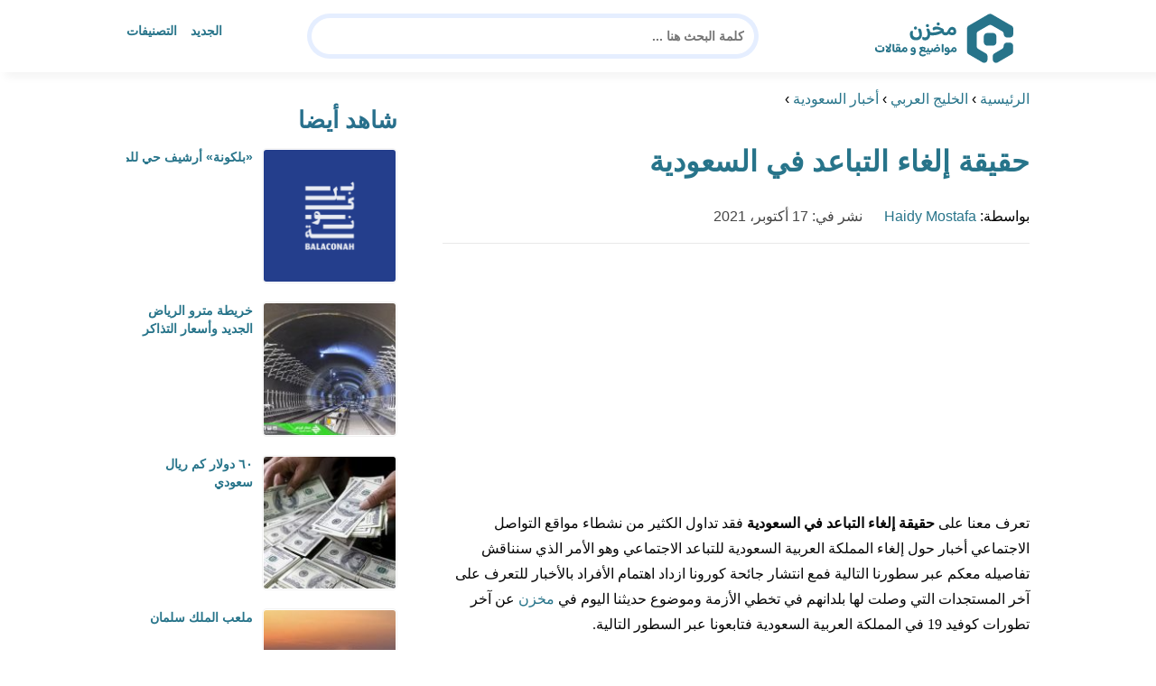

--- FILE ---
content_type: text/html; charset=UTF-8
request_url: https://www.m5zn.com/cancellation-of-social-distancing-in-saudi-arabia/
body_size: 25962
content:
<!DOCTYPE html>
<html dir="rtl" lang="ar" prefix="og: https://ogp.me/ns#" class="no-js">
<head><meta charset="UTF-8"><script>if(navigator.userAgent.match(/MSIE|Internet Explorer/i)||navigator.userAgent.match(/Trident\/7\..*?rv:11/i)){var href=document.location.href;if(!href.match(/[?&]nowprocket/)){if(href.indexOf("?")==-1){if(href.indexOf("#")==-1){document.location.href=href+"?nowprocket=1"}else{document.location.href=href.replace("#","?nowprocket=1#")}}else{if(href.indexOf("#")==-1){document.location.href=href+"&nowprocket=1"}else{document.location.href=href.replace("#","&nowprocket=1#")}}}}</script><script>(()=>{class RocketLazyLoadScripts{constructor(){this.v="2.0.4",this.userEvents=["keydown","keyup","mousedown","mouseup","mousemove","mouseover","mouseout","touchmove","touchstart","touchend","touchcancel","wheel","click","dblclick","input"],this.attributeEvents=["onblur","onclick","oncontextmenu","ondblclick","onfocus","onmousedown","onmouseenter","onmouseleave","onmousemove","onmouseout","onmouseover","onmouseup","onmousewheel","onscroll","onsubmit"]}async t(){this.i(),this.o(),/iP(ad|hone)/.test(navigator.userAgent)&&this.h(),this.u(),this.l(this),this.m(),this.k(this),this.p(this),this._(),await Promise.all([this.R(),this.L()]),this.lastBreath=Date.now(),this.S(this),this.P(),this.D(),this.O(),this.M(),await this.C(this.delayedScripts.normal),await this.C(this.delayedScripts.defer),await this.C(this.delayedScripts.async),await this.T(),await this.F(),await this.j(),await this.A(),window.dispatchEvent(new Event("rocket-allScriptsLoaded")),this.everythingLoaded=!0,this.lastTouchEnd&&await new Promise(t=>setTimeout(t,500-Date.now()+this.lastTouchEnd)),this.I(),this.H(),this.U(),this.W()}i(){this.CSPIssue=sessionStorage.getItem("rocketCSPIssue"),document.addEventListener("securitypolicyviolation",t=>{this.CSPIssue||"script-src-elem"!==t.violatedDirective||"data"!==t.blockedURI||(this.CSPIssue=!0,sessionStorage.setItem("rocketCSPIssue",!0))},{isRocket:!0})}o(){window.addEventListener("pageshow",t=>{this.persisted=t.persisted,this.realWindowLoadedFired=!0},{isRocket:!0}),window.addEventListener("pagehide",()=>{this.onFirstUserAction=null},{isRocket:!0})}h(){let t;function e(e){t=e}window.addEventListener("touchstart",e,{isRocket:!0}),window.addEventListener("touchend",function i(o){o.changedTouches[0]&&t.changedTouches[0]&&Math.abs(o.changedTouches[0].pageX-t.changedTouches[0].pageX)<10&&Math.abs(o.changedTouches[0].pageY-t.changedTouches[0].pageY)<10&&o.timeStamp-t.timeStamp<200&&(window.removeEventListener("touchstart",e,{isRocket:!0}),window.removeEventListener("touchend",i,{isRocket:!0}),"INPUT"===o.target.tagName&&"text"===o.target.type||(o.target.dispatchEvent(new TouchEvent("touchend",{target:o.target,bubbles:!0})),o.target.dispatchEvent(new MouseEvent("mouseover",{target:o.target,bubbles:!0})),o.target.dispatchEvent(new PointerEvent("click",{target:o.target,bubbles:!0,cancelable:!0,detail:1,clientX:o.changedTouches[0].clientX,clientY:o.changedTouches[0].clientY})),event.preventDefault()))},{isRocket:!0})}q(t){this.userActionTriggered||("mousemove"!==t.type||this.firstMousemoveIgnored?"keyup"===t.type||"mouseover"===t.type||"mouseout"===t.type||(this.userActionTriggered=!0,this.onFirstUserAction&&this.onFirstUserAction()):this.firstMousemoveIgnored=!0),"click"===t.type&&t.preventDefault(),t.stopPropagation(),t.stopImmediatePropagation(),"touchstart"===this.lastEvent&&"touchend"===t.type&&(this.lastTouchEnd=Date.now()),"click"===t.type&&(this.lastTouchEnd=0),this.lastEvent=t.type,t.composedPath&&t.composedPath()[0].getRootNode()instanceof ShadowRoot&&(t.rocketTarget=t.composedPath()[0]),this.savedUserEvents.push(t)}u(){this.savedUserEvents=[],this.userEventHandler=this.q.bind(this),this.userEvents.forEach(t=>window.addEventListener(t,this.userEventHandler,{passive:!1,isRocket:!0})),document.addEventListener("visibilitychange",this.userEventHandler,{isRocket:!0})}U(){this.userEvents.forEach(t=>window.removeEventListener(t,this.userEventHandler,{passive:!1,isRocket:!0})),document.removeEventListener("visibilitychange",this.userEventHandler,{isRocket:!0}),this.savedUserEvents.forEach(t=>{(t.rocketTarget||t.target).dispatchEvent(new window[t.constructor.name](t.type,t))})}m(){const t="return false",e=Array.from(this.attributeEvents,t=>"data-rocket-"+t),i="["+this.attributeEvents.join("],[")+"]",o="[data-rocket-"+this.attributeEvents.join("],[data-rocket-")+"]",s=(e,i,o)=>{o&&o!==t&&(e.setAttribute("data-rocket-"+i,o),e["rocket"+i]=new Function("event",o),e.setAttribute(i,t))};new MutationObserver(t=>{for(const n of t)"attributes"===n.type&&(n.attributeName.startsWith("data-rocket-")||this.everythingLoaded?n.attributeName.startsWith("data-rocket-")&&this.everythingLoaded&&this.N(n.target,n.attributeName.substring(12)):s(n.target,n.attributeName,n.target.getAttribute(n.attributeName))),"childList"===n.type&&n.addedNodes.forEach(t=>{if(t.nodeType===Node.ELEMENT_NODE)if(this.everythingLoaded)for(const i of[t,...t.querySelectorAll(o)])for(const t of i.getAttributeNames())e.includes(t)&&this.N(i,t.substring(12));else for(const e of[t,...t.querySelectorAll(i)])for(const t of e.getAttributeNames())this.attributeEvents.includes(t)&&s(e,t,e.getAttribute(t))})}).observe(document,{subtree:!0,childList:!0,attributeFilter:[...this.attributeEvents,...e]})}I(){this.attributeEvents.forEach(t=>{document.querySelectorAll("[data-rocket-"+t+"]").forEach(e=>{this.N(e,t)})})}N(t,e){const i=t.getAttribute("data-rocket-"+e);i&&(t.setAttribute(e,i),t.removeAttribute("data-rocket-"+e))}k(t){Object.defineProperty(HTMLElement.prototype,"onclick",{get(){return this.rocketonclick||null},set(e){this.rocketonclick=e,this.setAttribute(t.everythingLoaded?"onclick":"data-rocket-onclick","this.rocketonclick(event)")}})}S(t){function e(e,i){let o=e[i];e[i]=null,Object.defineProperty(e,i,{get:()=>o,set(s){t.everythingLoaded?o=s:e["rocket"+i]=o=s}})}e(document,"onreadystatechange"),e(window,"onload"),e(window,"onpageshow");try{Object.defineProperty(document,"readyState",{get:()=>t.rocketReadyState,set(e){t.rocketReadyState=e},configurable:!0}),document.readyState="loading"}catch(t){console.log("WPRocket DJE readyState conflict, bypassing")}}l(t){this.originalAddEventListener=EventTarget.prototype.addEventListener,this.originalRemoveEventListener=EventTarget.prototype.removeEventListener,this.savedEventListeners=[],EventTarget.prototype.addEventListener=function(e,i,o){o&&o.isRocket||!t.B(e,this)&&!t.userEvents.includes(e)||t.B(e,this)&&!t.userActionTriggered||e.startsWith("rocket-")||t.everythingLoaded?t.originalAddEventListener.call(this,e,i,o):(t.savedEventListeners.push({target:this,remove:!1,type:e,func:i,options:o}),"mouseenter"!==e&&"mouseleave"!==e||t.originalAddEventListener.call(this,e,t.savedUserEvents.push,o))},EventTarget.prototype.removeEventListener=function(e,i,o){o&&o.isRocket||!t.B(e,this)&&!t.userEvents.includes(e)||t.B(e,this)&&!t.userActionTriggered||e.startsWith("rocket-")||t.everythingLoaded?t.originalRemoveEventListener.call(this,e,i,o):t.savedEventListeners.push({target:this,remove:!0,type:e,func:i,options:o})}}J(t,e){this.savedEventListeners=this.savedEventListeners.filter(i=>{let o=i.type,s=i.target||window;return e!==o||t!==s||(this.B(o,s)&&(i.type="rocket-"+o),this.$(i),!1)})}H(){EventTarget.prototype.addEventListener=this.originalAddEventListener,EventTarget.prototype.removeEventListener=this.originalRemoveEventListener,this.savedEventListeners.forEach(t=>this.$(t))}$(t){t.remove?this.originalRemoveEventListener.call(t.target,t.type,t.func,t.options):this.originalAddEventListener.call(t.target,t.type,t.func,t.options)}p(t){let e;function i(e){return t.everythingLoaded?e:e.split(" ").map(t=>"load"===t||t.startsWith("load.")?"rocket-jquery-load":t).join(" ")}function o(o){function s(e){const s=o.fn[e];o.fn[e]=o.fn.init.prototype[e]=function(){return this[0]===window&&t.userActionTriggered&&("string"==typeof arguments[0]||arguments[0]instanceof String?arguments[0]=i(arguments[0]):"object"==typeof arguments[0]&&Object.keys(arguments[0]).forEach(t=>{const e=arguments[0][t];delete arguments[0][t],arguments[0][i(t)]=e})),s.apply(this,arguments),this}}if(o&&o.fn&&!t.allJQueries.includes(o)){const e={DOMContentLoaded:[],"rocket-DOMContentLoaded":[]};for(const t in e)document.addEventListener(t,()=>{e[t].forEach(t=>t())},{isRocket:!0});o.fn.ready=o.fn.init.prototype.ready=function(i){function s(){parseInt(o.fn.jquery)>2?setTimeout(()=>i.bind(document)(o)):i.bind(document)(o)}return"function"==typeof i&&(t.realDomReadyFired?!t.userActionTriggered||t.fauxDomReadyFired?s():e["rocket-DOMContentLoaded"].push(s):e.DOMContentLoaded.push(s)),o([])},s("on"),s("one"),s("off"),t.allJQueries.push(o)}e=o}t.allJQueries=[],o(window.jQuery),Object.defineProperty(window,"jQuery",{get:()=>e,set(t){o(t)}})}P(){const t=new Map;document.write=document.writeln=function(e){const i=document.currentScript,o=document.createRange(),s=i.parentElement;let n=t.get(i);void 0===n&&(n=i.nextSibling,t.set(i,n));const c=document.createDocumentFragment();o.setStart(c,0),c.appendChild(o.createContextualFragment(e)),s.insertBefore(c,n)}}async R(){return new Promise(t=>{this.userActionTriggered?t():this.onFirstUserAction=t})}async L(){return new Promise(t=>{document.addEventListener("DOMContentLoaded",()=>{this.realDomReadyFired=!0,t()},{isRocket:!0})})}async j(){return this.realWindowLoadedFired?Promise.resolve():new Promise(t=>{window.addEventListener("load",t,{isRocket:!0})})}M(){this.pendingScripts=[];this.scriptsMutationObserver=new MutationObserver(t=>{for(const e of t)e.addedNodes.forEach(t=>{"SCRIPT"!==t.tagName||t.noModule||t.isWPRocket||this.pendingScripts.push({script:t,promise:new Promise(e=>{const i=()=>{const i=this.pendingScripts.findIndex(e=>e.script===t);i>=0&&this.pendingScripts.splice(i,1),e()};t.addEventListener("load",i,{isRocket:!0}),t.addEventListener("error",i,{isRocket:!0}),setTimeout(i,1e3)})})})}),this.scriptsMutationObserver.observe(document,{childList:!0,subtree:!0})}async F(){await this.X(),this.pendingScripts.length?(await this.pendingScripts[0].promise,await this.F()):this.scriptsMutationObserver.disconnect()}D(){this.delayedScripts={normal:[],async:[],defer:[]},document.querySelectorAll("script[type$=rocketlazyloadscript]").forEach(t=>{t.hasAttribute("data-rocket-src")?t.hasAttribute("async")&&!1!==t.async?this.delayedScripts.async.push(t):t.hasAttribute("defer")&&!1!==t.defer||"module"===t.getAttribute("data-rocket-type")?this.delayedScripts.defer.push(t):this.delayedScripts.normal.push(t):this.delayedScripts.normal.push(t)})}async _(){await this.L();let t=[];document.querySelectorAll("script[type$=rocketlazyloadscript][data-rocket-src]").forEach(e=>{let i=e.getAttribute("data-rocket-src");if(i&&!i.startsWith("data:")){i.startsWith("//")&&(i=location.protocol+i);try{const o=new URL(i).origin;o!==location.origin&&t.push({src:o,crossOrigin:e.crossOrigin||"module"===e.getAttribute("data-rocket-type")})}catch(t){}}}),t=[...new Map(t.map(t=>[JSON.stringify(t),t])).values()],this.Y(t,"preconnect")}async G(t){if(await this.K(),!0!==t.noModule||!("noModule"in HTMLScriptElement.prototype))return new Promise(e=>{let i;function o(){(i||t).setAttribute("data-rocket-status","executed"),e()}try{if(navigator.userAgent.includes("Firefox/")||""===navigator.vendor||this.CSPIssue)i=document.createElement("script"),[...t.attributes].forEach(t=>{let e=t.nodeName;"type"!==e&&("data-rocket-type"===e&&(e="type"),"data-rocket-src"===e&&(e="src"),i.setAttribute(e,t.nodeValue))}),t.text&&(i.text=t.text),t.nonce&&(i.nonce=t.nonce),i.hasAttribute("src")?(i.addEventListener("load",o,{isRocket:!0}),i.addEventListener("error",()=>{i.setAttribute("data-rocket-status","failed-network"),e()},{isRocket:!0}),setTimeout(()=>{i.isConnected||e()},1)):(i.text=t.text,o()),i.isWPRocket=!0,t.parentNode.replaceChild(i,t);else{const i=t.getAttribute("data-rocket-type"),s=t.getAttribute("data-rocket-src");i?(t.type=i,t.removeAttribute("data-rocket-type")):t.removeAttribute("type"),t.addEventListener("load",o,{isRocket:!0}),t.addEventListener("error",i=>{this.CSPIssue&&i.target.src.startsWith("data:")?(console.log("WPRocket: CSP fallback activated"),t.removeAttribute("src"),this.G(t).then(e)):(t.setAttribute("data-rocket-status","failed-network"),e())},{isRocket:!0}),s?(t.fetchPriority="high",t.removeAttribute("data-rocket-src"),t.src=s):t.src="data:text/javascript;base64,"+window.btoa(unescape(encodeURIComponent(t.text)))}}catch(i){t.setAttribute("data-rocket-status","failed-transform"),e()}});t.setAttribute("data-rocket-status","skipped")}async C(t){const e=t.shift();return e?(e.isConnected&&await this.G(e),this.C(t)):Promise.resolve()}O(){this.Y([...this.delayedScripts.normal,...this.delayedScripts.defer,...this.delayedScripts.async],"preload")}Y(t,e){this.trash=this.trash||[];let i=!0;var o=document.createDocumentFragment();t.forEach(t=>{const s=t.getAttribute&&t.getAttribute("data-rocket-src")||t.src;if(s&&!s.startsWith("data:")){const n=document.createElement("link");n.href=s,n.rel=e,"preconnect"!==e&&(n.as="script",n.fetchPriority=i?"high":"low"),t.getAttribute&&"module"===t.getAttribute("data-rocket-type")&&(n.crossOrigin=!0),t.crossOrigin&&(n.crossOrigin=t.crossOrigin),t.integrity&&(n.integrity=t.integrity),t.nonce&&(n.nonce=t.nonce),o.appendChild(n),this.trash.push(n),i=!1}}),document.head.appendChild(o)}W(){this.trash.forEach(t=>t.remove())}async T(){try{document.readyState="interactive"}catch(t){}this.fauxDomReadyFired=!0;try{await this.K(),this.J(document,"readystatechange"),document.dispatchEvent(new Event("rocket-readystatechange")),await this.K(),document.rocketonreadystatechange&&document.rocketonreadystatechange(),await this.K(),this.J(document,"DOMContentLoaded"),document.dispatchEvent(new Event("rocket-DOMContentLoaded")),await this.K(),this.J(window,"DOMContentLoaded"),window.dispatchEvent(new Event("rocket-DOMContentLoaded"))}catch(t){console.error(t)}}async A(){try{document.readyState="complete"}catch(t){}try{await this.K(),this.J(document,"readystatechange"),document.dispatchEvent(new Event("rocket-readystatechange")),await this.K(),document.rocketonreadystatechange&&document.rocketonreadystatechange(),await this.K(),this.J(window,"load"),window.dispatchEvent(new Event("rocket-load")),await this.K(),window.rocketonload&&window.rocketonload(),await this.K(),this.allJQueries.forEach(t=>t(window).trigger("rocket-jquery-load")),await this.K(),this.J(window,"pageshow");const t=new Event("rocket-pageshow");t.persisted=this.persisted,window.dispatchEvent(t),await this.K(),window.rocketonpageshow&&window.rocketonpageshow({persisted:this.persisted})}catch(t){console.error(t)}}async K(){Date.now()-this.lastBreath>45&&(await this.X(),this.lastBreath=Date.now())}async X(){return document.hidden?new Promise(t=>setTimeout(t)):new Promise(t=>requestAnimationFrame(t))}B(t,e){return e===document&&"readystatechange"===t||(e===document&&"DOMContentLoaded"===t||(e===window&&"DOMContentLoaded"===t||(e===window&&"load"===t||e===window&&"pageshow"===t)))}static run(){(new RocketLazyLoadScripts).t()}}RocketLazyLoadScripts.run()})();</script>
	
	<meta name="viewport" content="width=device-width">
	<title>حقيقة إلغاء التباعد في السعودية - مخزن</title>
<style id="wpr-usedcss">html{direction:rtl}body{font-family:'Baloo Bhaijaan 2',Arial,sans-serif;margin:0;text-align:right;overflow-x:hidden;padding-top:80px;font-weight:400}h1,h2,h3{font-weight:600}ul{list-style:none;margin:0;padding:0}:focus{outline:0!important}*{box-sizing:border-box}iframe,img{max-width:100%;height:inherit}a{text-decoration:none;color:#27748a}a:hover{text-decoration:none}p{font-family:'Baloo Bhaijaan 2',serif;line-height:28px}.container{width:1000px;margin:auto}.row:after{content:"";display:block;clear:both}.pull-left{float:left}.pull-right{float:right}header.header{position:fixed;top:0;right:0;width:100%;z-index:9999;padding:5px 0;background-color:#fff;box-shadow:6px 5px 10px 0 rgba(0,0,0,.05)}.header.header.sticky .menuBtn.mainM_t{display:block;margin-top:24px;height:30px}.header.header.sticky #top-nav{display:none;position:absolute;width:300px;left:0;background:#18ab94;top:47px;margin:0;padding:10px}.header.header.sticky #top-nav li{float:inherit;border-bottom:1px solid #25b7a1;margin-left:0}.header.header.sticky #top-nav li:last-child{border-bottom:none}.header.header.sticky #top-nav li a{display:block;padding:10px}h1.logo-wrap{letter-spacing:-1px;font-size:24px;margin:20px 0;color:#28708c}.logo-wrap img{margin-top:5px;display:block;height:65px;width:inherit}.mobileSearch_btn{display:none;color:#27748a;position:fixed;left:65px;top:17px;font-size:25px;padding-left:10px;border-left:1px solid #39c3ae}.mobileSearch_btn i{font-size:14px;font-style:initial;font-weight:700}.mainMenu{position:relative}.menuBtn.mainM_t{display:none}form#mainSearch.sticky{padding:5px;width:500px;position:fixed;top:15px;z-index:9999;right:50%;margin-right:-200px}form#mainSearch.sticky .text-search-field input[type=text]{padding:5px 10px 5px 40px;font-size:14px;height:40px;line-height:40px}nav#top-nav{margin:20px 0}nav#top-nav:after{content:"";display:block;clear:both}nav#top-nav li{float:right;margin-left:15px}nav#top-nav li:last-child{margin-left:0}nav#top-nav li a{font-size:14px;font-weight:600;color:#27748a;position:relative}.intro{padding:0;min-height:100%;position:relative;height:0;overflow:hidden}.intro .container{position:relative}.intro .bg{z-index:0;height:100%;width:100%;position:absolute;top:0;right:0;background-image:url(https://www.m5zn.com/wp-content/themes/m5zntwentytwo/images/counter-bg.png);background-position:bottom;background-repeat:no-repeat;background-size:cover}.intro h2{text-align:center;color:#27748a;margin:20px 0;font-size:30px}.intro form{position:absolute;background:#e5eeff;border-radius:50px;padding:10px;width:70%;margin:auto;right:15%}.intro form .text-search-field input[type=text]{width:100%;padding:10px 40px;font-family:'Baloo Bhaijaan 2',Arial,sans-serif;border:1px solid #fff;border-radius:50px;color:#545454;font-size:16px;font-weight:600;height:60px;line-height:60px}.mainContentWrap{margin-top:20px;min-height:700px}.sidebarWrap{width:300px;float:left}.sidebarWrap .category-widget,.sidebarWrap .posts-widget{margin-top:20px}.sidebarWrap .category-widget h3,.sidebarWrap .posts-widget h3{margin:0;border-bottom:1px solid #f3f3f3;padding-bottom:5px;margin-bottom:10px;color:#28708c}.posts-widget .column-post{width:100%;padding:0}.contentWrap{width:680px;float:right;padding-left:30px}.titleHead{border-bottom:1px solid #e8e8e8;margin:30px 0;padding-bottom:20px}.titleHead h1{line-height:60px;color:#27748a}.titleHead h2.title{margin:0;color:#28708c;font-size:30px;font-weight:600;padding-right:0}.content-post{font-size:16px;color:#060606;padding-bottom:30px;margin-bottom:30px;border-bottom:1px solid #eaeaea}.content-post h3{letter-spacing:-1px;color:#28708c;line-height:34px}.content-post h3{font-size:22px;line-height:34px}.content-post ul{list-style:inherit;padding-right:40px;line-height:28px}.category-widget h3{margin:20px 0 0}.category-widget h3 a{color:#28708c}.category-widget ul{padding-right:20px;margin-right:0;display:flex;display:-webkit-box;display:-ms-flexbox;display:flex;-ms-flex-wrap:wrap;flex-wrap:wrap}.category-widget ul a:before{display:none}.category-widget h3 a:before{display:none}.category-widget ul:after{content:"";display:block;clear:both}.category-widget ul li::before{content:"";color:#27748a;font-weight:700;display:inline-block;margin-right:-1em;width:15px;height:6px;background:#e5eeff;margin-left:10px;border-radius:10px}.category-widget ul a{color:#464646;font-size:14px;font-weight:600;display:inline-block}.category-widget ul a:hover{color:#27748a}.posts-widget ul{padding-right:20px;margin-right:0;display:flex;display:-webkit-box;display:-ms-flexbox;display:flex;-ms-flex-wrap:wrap;flex-wrap:wrap}.posts-widget ul li{margin-bottom:15px;float:right;-webkit-box-flex:0;-ms-flex:0 0 33.333333%;flex:0 0 33.333333%;max-width:33.333333%;padding:0 0 0 45px}.posts-widget ul li::before{content:"";color:#27748a;font-weight:700;display:inline-block;margin-right:-1em;width:6px;height:6px;background:#e5eeff;margin-left:10px;border-radius:10px}.column-post{width:50%;float:right;padding:0 0 0 20px;margin-bottom:20px}.column-post:after{content:"";display:block;clear:both}.column-post img{float:right;width:150px;height:150px;margin-left:10px;border:1px solid #f3f3f3;padding:1px;border-radius:5px}.column-post h2{font-size:14px;margin:0;line-height:20px;max-height:45px;overflow:hidden}.meks_time_ago_single{margin-right:20px;color:#464646}.breadcrumb{color:#28708c;border-bottom:1px solid #e8e8e8;margin-bottom:20px;padding-bottom:10px}#relatedPostWrapper{margin-top:30px;padding-top:30px}#relatedPostWrapper>h3{background:#e6ee9c;padding:10px 20px;font-size:14px}#relatedPostWrapper>p{background:#ffccbc;padding:10px 20px;font-size:14px}footer{background:#28708c;margin-top:100px}footer .copyright p{margin:0;color:#fff;padding:10px 0;font-size:14px;text-align:center}footer .copyright p a{color:#fff}input[type=text]{-webkit-appearance:none;border-radius:0;border:1px solid #bfbfbf;padding:5px 10px;font-family:'Baloo Bhaijaan 2',Arial,sans-serif;border-radius:10px}.sidebarWrap .category-widget ul a:before{display:none}.sidebarWrap .category-widget ul li{margin:5px 1%;float:right;width:100%;padding-right:40px}.sidebarWrap .category-widget h3,.sidebarWrap .posts-widget h3{margin:0;border-bottom:none!important;padding-bottom:15px;margin-bottom:0;color:#28708c;font-size:26px}.sidebarWrap .category-widget,.sidebarWrap .posts-widget{margin-top:0;margin-bottom:20px}header.header{height:80px}.column-post h2{max-height:40px}@media screen and (max-width:1200px){.intro .bg{background-position:center bottom}}@media screen and (max-width:1070px){.container{width:990px;padding:0 20px}.contentWrap{width:650px}}@media screen and (max-width:992px){.container{width:100%}.contentWrap{width:100%;margin-bottom:20px}.sidebarWrap{width:100%}.mainContentWrap{padding:0 80px}form#mainSearch.sticky{width:400px;margin-right:-100px}}@media screen and (max-width:768px){.mobileSearch_btn{display:block}.mainContentWrap{padding:0}nav#top-nav{margin:0;position:absolute;left:30px;width:140px;top:21px}nav#top-nav li{float:right;margin-left:0;margin-right:15px}.intro form{width:90%;right:5%}form#mainSearch.sticky{padding:5px 20px;top:76px;right:0;margin-right:0;background:#28708c;width:100%;border-radius:0;display:none}.column-post{width:100%;padding:0}.logo-wrap img{height:60px}.mobileSearch_btn{display:block;border-left:none;padding-left:0;left:20px}header.header{height:76px}.content-post{font-size:18px;line-height:1.8}.content-post p{font-size:18px;line-height:1.8}.posts-widget ul li{-webkit-box-flex:0;-ms-flex:0 0 100%;flex:0 0 100%;max-width:100%}}img:is([sizes=auto i],[sizes^="auto," i]){contain-intrinsic-size:3000px 1500px}img.emoji{display:inline!important;border:none!important;box-shadow:none!important;height:1em!important;width:1em!important;margin:0 .07em!important;vertical-align:-.1em!important;background:0 0!important;padding:0!important}:where(.wp-block-button__link){border-radius:9999px;box-shadow:none;padding:calc(.667em + 2px) calc(1.333em + 2px);text-decoration:none}:root :where(.wp-block-button .wp-block-button__link.is-style-outline),:root :where(.wp-block-button.is-style-outline>.wp-block-button__link){border:2px solid;padding:.667em 1.333em}:root :where(.wp-block-button .wp-block-button__link.is-style-outline:not(.has-text-color)),:root :where(.wp-block-button.is-style-outline>.wp-block-button__link:not(.has-text-color)){color:currentColor}:root :where(.wp-block-button .wp-block-button__link.is-style-outline:not(.has-background)),:root :where(.wp-block-button.is-style-outline>.wp-block-button__link:not(.has-background)){background-color:initial;background-image:none}:where(.wp-block-calendar table:not(.has-background) th){background:#ddd}:where(.wp-block-columns){margin-bottom:1.75em}:where(.wp-block-columns.has-background){padding:1.25em 2.375em}:where(.wp-block-post-comments input[type=submit]){border:none}:where(.wp-block-cover-image:not(.has-text-color)),:where(.wp-block-cover:not(.has-text-color)){color:#fff}:where(.wp-block-cover-image.is-light:not(.has-text-color)),:where(.wp-block-cover.is-light:not(.has-text-color)){color:#000}:root :where(.wp-block-cover h1:not(.has-text-color)),:root :where(.wp-block-cover h2:not(.has-text-color)),:root :where(.wp-block-cover h3:not(.has-text-color)),:root :where(.wp-block-cover h4:not(.has-text-color)),:root :where(.wp-block-cover h5:not(.has-text-color)),:root :where(.wp-block-cover h6:not(.has-text-color)),:root :where(.wp-block-cover p:not(.has-text-color)){color:inherit}:where(.wp-block-file){margin-bottom:1.5em}:where(.wp-block-file__button){border-radius:2em;display:inline-block;padding:.5em 1em}:where(.wp-block-file__button):is(a):active,:where(.wp-block-file__button):is(a):focus,:where(.wp-block-file__button):is(a):hover,:where(.wp-block-file__button):is(a):visited{box-shadow:none;color:#fff;opacity:.85;text-decoration:none}:where(.wp-block-group.wp-block-group-is-layout-constrained){position:relative}:root :where(.wp-block-image.is-style-rounded img,.wp-block-image .is-style-rounded img){border-radius:9999px}:where(.wp-block-latest-comments:not([style*=line-height] .wp-block-latest-comments__comment)){line-height:1.1}:where(.wp-block-latest-comments:not([style*=line-height] .wp-block-latest-comments__comment-excerpt p)){line-height:1.8}:root :where(.wp-block-latest-posts.is-grid){padding:0}:root :where(.wp-block-latest-posts.wp-block-latest-posts__list){padding-right:0}ul{box-sizing:border-box}:root :where(.wp-block-list.has-background){padding:1.25em 2.375em}:where(.wp-block-navigation.has-background .wp-block-navigation-item a:not(.wp-element-button)),:where(.wp-block-navigation.has-background .wp-block-navigation-submenu a:not(.wp-element-button)){padding:.5em 1em}:where(.wp-block-navigation .wp-block-navigation__submenu-container .wp-block-navigation-item a:not(.wp-element-button)),:where(.wp-block-navigation .wp-block-navigation__submenu-container .wp-block-navigation-submenu a:not(.wp-element-button)),:where(.wp-block-navigation .wp-block-navigation__submenu-container .wp-block-navigation-submenu button.wp-block-navigation-item__content),:where(.wp-block-navigation .wp-block-navigation__submenu-container .wp-block-pages-list__item button.wp-block-navigation-item__content){padding:.5em 1em}:root :where(p.has-background){padding:1.25em 2.375em}:where(p.has-text-color:not(.has-link-color)) a{color:inherit}:where(.wp-block-post-comments-form) input:not([type=submit]),:where(.wp-block-post-comments-form) textarea{border:1px solid #949494;font-family:inherit;font-size:1em}:where(.wp-block-post-comments-form) input:where(:not([type=submit]):not([type=checkbox])),:where(.wp-block-post-comments-form) textarea{padding:calc(.667em + 2px)}:where(.wp-block-post-excerpt){box-sizing:border-box;margin-bottom:var(--wp--style--block-gap);margin-top:var(--wp--style--block-gap)}:where(.wp-block-preformatted.has-background){padding:1.25em 2.375em}:where(.wp-block-search__button){border:1px solid #ccc;padding:6px 10px}:where(.wp-block-search__input){font-family:inherit;font-size:inherit;font-style:inherit;font-weight:inherit;letter-spacing:inherit;line-height:inherit;text-transform:inherit}:where(.wp-block-search__button-inside .wp-block-search__inside-wrapper){border:1px solid #949494;box-sizing:border-box;padding:4px}:where(.wp-block-search__button-inside .wp-block-search__inside-wrapper) .wp-block-search__input{border:none;border-radius:0;padding:0 4px}:where(.wp-block-search__button-inside .wp-block-search__inside-wrapper) .wp-block-search__input:focus{outline:0}:where(.wp-block-search__button-inside .wp-block-search__inside-wrapper) :where(.wp-block-search__button){padding:4px 8px}:root :where(.wp-block-separator.is-style-dots){height:auto;line-height:1;text-align:center}:root :where(.wp-block-separator.is-style-dots):before{color:currentColor;content:"···";font-family:serif;font-size:1.5em;letter-spacing:2em;padding-left:2em}:root :where(.wp-block-site-logo.is-style-rounded){border-radius:9999px}:where(.wp-block-social-links:not(.is-style-logos-only)) .wp-social-link{background-color:#f0f0f0;color:#444}:where(.wp-block-social-links:not(.is-style-logos-only)) .wp-social-link-amazon{background-color:#f90;color:#fff}:where(.wp-block-social-links:not(.is-style-logos-only)) .wp-social-link-bandcamp{background-color:#1ea0c3;color:#fff}:where(.wp-block-social-links:not(.is-style-logos-only)) .wp-social-link-behance{background-color:#0757fe;color:#fff}:where(.wp-block-social-links:not(.is-style-logos-only)) .wp-social-link-bluesky{background-color:#0a7aff;color:#fff}:where(.wp-block-social-links:not(.is-style-logos-only)) .wp-social-link-codepen{background-color:#1e1f26;color:#fff}:where(.wp-block-social-links:not(.is-style-logos-only)) .wp-social-link-deviantart{background-color:#02e49b;color:#fff}:where(.wp-block-social-links:not(.is-style-logos-only)) .wp-social-link-discord{background-color:#5865f2;color:#fff}:where(.wp-block-social-links:not(.is-style-logos-only)) .wp-social-link-dribbble{background-color:#e94c89;color:#fff}:where(.wp-block-social-links:not(.is-style-logos-only)) .wp-social-link-dropbox{background-color:#4280ff;color:#fff}:where(.wp-block-social-links:not(.is-style-logos-only)) .wp-social-link-etsy{background-color:#f45800;color:#fff}:where(.wp-block-social-links:not(.is-style-logos-only)) .wp-social-link-facebook{background-color:#0866ff;color:#fff}:where(.wp-block-social-links:not(.is-style-logos-only)) .wp-social-link-fivehundredpx{background-color:#000;color:#fff}:where(.wp-block-social-links:not(.is-style-logos-only)) .wp-social-link-flickr{background-color:#0461dd;color:#fff}:where(.wp-block-social-links:not(.is-style-logos-only)) .wp-social-link-foursquare{background-color:#e65678;color:#fff}:where(.wp-block-social-links:not(.is-style-logos-only)) .wp-social-link-github{background-color:#24292d;color:#fff}:where(.wp-block-social-links:not(.is-style-logos-only)) .wp-social-link-goodreads{background-color:#eceadd;color:#382110}:where(.wp-block-social-links:not(.is-style-logos-only)) .wp-social-link-google{background-color:#ea4434;color:#fff}:where(.wp-block-social-links:not(.is-style-logos-only)) .wp-social-link-gravatar{background-color:#1d4fc4;color:#fff}:where(.wp-block-social-links:not(.is-style-logos-only)) .wp-social-link-instagram{background-color:#f00075;color:#fff}:where(.wp-block-social-links:not(.is-style-logos-only)) .wp-social-link-lastfm{background-color:#e21b24;color:#fff}:where(.wp-block-social-links:not(.is-style-logos-only)) .wp-social-link-linkedin{background-color:#0d66c2;color:#fff}:where(.wp-block-social-links:not(.is-style-logos-only)) .wp-social-link-mastodon{background-color:#3288d4;color:#fff}:where(.wp-block-social-links:not(.is-style-logos-only)) .wp-social-link-medium{background-color:#000;color:#fff}:where(.wp-block-social-links:not(.is-style-logos-only)) .wp-social-link-meetup{background-color:#f6405f;color:#fff}:where(.wp-block-social-links:not(.is-style-logos-only)) .wp-social-link-patreon{background-color:#000;color:#fff}:where(.wp-block-social-links:not(.is-style-logos-only)) .wp-social-link-pinterest{background-color:#e60122;color:#fff}:where(.wp-block-social-links:not(.is-style-logos-only)) .wp-social-link-pocket{background-color:#ef4155;color:#fff}:where(.wp-block-social-links:not(.is-style-logos-only)) .wp-social-link-reddit{background-color:#ff4500;color:#fff}:where(.wp-block-social-links:not(.is-style-logos-only)) .wp-social-link-skype{background-color:#0478d7;color:#fff}:where(.wp-block-social-links:not(.is-style-logos-only)) .wp-social-link-snapchat{background-color:#fefc00;color:#fff;stroke:#000}:where(.wp-block-social-links:not(.is-style-logos-only)) .wp-social-link-soundcloud{background-color:#ff5600;color:#fff}:where(.wp-block-social-links:not(.is-style-logos-only)) .wp-social-link-spotify{background-color:#1bd760;color:#fff}:where(.wp-block-social-links:not(.is-style-logos-only)) .wp-social-link-telegram{background-color:#2aabee;color:#fff}:where(.wp-block-social-links:not(.is-style-logos-only)) .wp-social-link-threads{background-color:#000;color:#fff}:where(.wp-block-social-links:not(.is-style-logos-only)) .wp-social-link-tiktok{background-color:#000;color:#fff}:where(.wp-block-social-links:not(.is-style-logos-only)) .wp-social-link-tumblr{background-color:#011835;color:#fff}:where(.wp-block-social-links:not(.is-style-logos-only)) .wp-social-link-twitch{background-color:#6440a4;color:#fff}:where(.wp-block-social-links:not(.is-style-logos-only)) .wp-social-link-twitter{background-color:#1da1f2;color:#fff}:where(.wp-block-social-links:not(.is-style-logos-only)) .wp-social-link-vimeo{background-color:#1eb7ea;color:#fff}:where(.wp-block-social-links:not(.is-style-logos-only)) .wp-social-link-vk{background-color:#4680c2;color:#fff}:where(.wp-block-social-links:not(.is-style-logos-only)) .wp-social-link-wordpress{background-color:#3499cd;color:#fff}:where(.wp-block-social-links:not(.is-style-logos-only)) .wp-social-link-whatsapp{background-color:#25d366;color:#fff}:where(.wp-block-social-links:not(.is-style-logos-only)) .wp-social-link-x{background-color:#000;color:#fff}:where(.wp-block-social-links:not(.is-style-logos-only)) .wp-social-link-yelp{background-color:#d32422;color:#fff}:where(.wp-block-social-links:not(.is-style-logos-only)) .wp-social-link-youtube{background-color:red;color:#fff}:where(.wp-block-social-links.is-style-logos-only) .wp-social-link{background:0 0}:where(.wp-block-social-links.is-style-logos-only) .wp-social-link svg{height:1.25em;width:1.25em}:where(.wp-block-social-links.is-style-logos-only) .wp-social-link-amazon{color:#f90}:where(.wp-block-social-links.is-style-logos-only) .wp-social-link-bandcamp{color:#1ea0c3}:where(.wp-block-social-links.is-style-logos-only) .wp-social-link-behance{color:#0757fe}:where(.wp-block-social-links.is-style-logos-only) .wp-social-link-bluesky{color:#0a7aff}:where(.wp-block-social-links.is-style-logos-only) .wp-social-link-codepen{color:#1e1f26}:where(.wp-block-social-links.is-style-logos-only) .wp-social-link-deviantart{color:#02e49b}:where(.wp-block-social-links.is-style-logos-only) .wp-social-link-discord{color:#5865f2}:where(.wp-block-social-links.is-style-logos-only) .wp-social-link-dribbble{color:#e94c89}:where(.wp-block-social-links.is-style-logos-only) .wp-social-link-dropbox{color:#4280ff}:where(.wp-block-social-links.is-style-logos-only) .wp-social-link-etsy{color:#f45800}:where(.wp-block-social-links.is-style-logos-only) .wp-social-link-facebook{color:#0866ff}:where(.wp-block-social-links.is-style-logos-only) .wp-social-link-fivehundredpx{color:#000}:where(.wp-block-social-links.is-style-logos-only) .wp-social-link-flickr{color:#0461dd}:where(.wp-block-social-links.is-style-logos-only) .wp-social-link-foursquare{color:#e65678}:where(.wp-block-social-links.is-style-logos-only) .wp-social-link-github{color:#24292d}:where(.wp-block-social-links.is-style-logos-only) .wp-social-link-goodreads{color:#382110}:where(.wp-block-social-links.is-style-logos-only) .wp-social-link-google{color:#ea4434}:where(.wp-block-social-links.is-style-logos-only) .wp-social-link-gravatar{color:#1d4fc4}:where(.wp-block-social-links.is-style-logos-only) .wp-social-link-instagram{color:#f00075}:where(.wp-block-social-links.is-style-logos-only) .wp-social-link-lastfm{color:#e21b24}:where(.wp-block-social-links.is-style-logos-only) .wp-social-link-linkedin{color:#0d66c2}:where(.wp-block-social-links.is-style-logos-only) .wp-social-link-mastodon{color:#3288d4}:where(.wp-block-social-links.is-style-logos-only) .wp-social-link-medium{color:#000}:where(.wp-block-social-links.is-style-logos-only) .wp-social-link-meetup{color:#f6405f}:where(.wp-block-social-links.is-style-logos-only) .wp-social-link-patreon{color:#000}:where(.wp-block-social-links.is-style-logos-only) .wp-social-link-pinterest{color:#e60122}:where(.wp-block-social-links.is-style-logos-only) .wp-social-link-pocket{color:#ef4155}:where(.wp-block-social-links.is-style-logos-only) .wp-social-link-reddit{color:#ff4500}:where(.wp-block-social-links.is-style-logos-only) .wp-social-link-skype{color:#0478d7}:where(.wp-block-social-links.is-style-logos-only) .wp-social-link-snapchat{color:#fff;stroke:#000}:where(.wp-block-social-links.is-style-logos-only) .wp-social-link-soundcloud{color:#ff5600}:where(.wp-block-social-links.is-style-logos-only) .wp-social-link-spotify{color:#1bd760}:where(.wp-block-social-links.is-style-logos-only) .wp-social-link-telegram{color:#2aabee}:where(.wp-block-social-links.is-style-logos-only) .wp-social-link-threads{color:#000}:where(.wp-block-social-links.is-style-logos-only) .wp-social-link-tiktok{color:#000}:where(.wp-block-social-links.is-style-logos-only) .wp-social-link-tumblr{color:#011835}:where(.wp-block-social-links.is-style-logos-only) .wp-social-link-twitch{color:#6440a4}:where(.wp-block-social-links.is-style-logos-only) .wp-social-link-twitter{color:#1da1f2}:where(.wp-block-social-links.is-style-logos-only) .wp-social-link-vimeo{color:#1eb7ea}:where(.wp-block-social-links.is-style-logos-only) .wp-social-link-vk{color:#4680c2}:where(.wp-block-social-links.is-style-logos-only) .wp-social-link-whatsapp{color:#25d366}:where(.wp-block-social-links.is-style-logos-only) .wp-social-link-wordpress{color:#3499cd}:where(.wp-block-social-links.is-style-logos-only) .wp-social-link-x{color:#000}:where(.wp-block-social-links.is-style-logos-only) .wp-social-link-yelp{color:#d32422}:where(.wp-block-social-links.is-style-logos-only) .wp-social-link-youtube{color:red}:root :where(.wp-block-social-links .wp-social-link a){padding:.25em}:root :where(.wp-block-social-links.is-style-logos-only .wp-social-link a){padding:0}:root :where(.wp-block-social-links.is-style-pill-shape .wp-social-link a){padding-left:.6666666667em;padding-right:.6666666667em}:root :where(.wp-block-tag-cloud.is-style-outline){display:flex;flex-wrap:wrap;gap:1ch}:root :where(.wp-block-tag-cloud.is-style-outline a){border:1px solid;font-size:unset!important;margin-left:0;padding:1ch 2ch;text-decoration:none!important}:root :where(.wp-block-table-of-contents){box-sizing:border-box}:where(.wp-block-term-description){box-sizing:border-box;margin-bottom:var(--wp--style--block-gap);margin-top:var(--wp--style--block-gap)}:where(pre.wp-block-verse){font-family:inherit}:root{--wp--preset--font-size--normal:16px;--wp--preset--font-size--huge:42px}.aligncenter{clear:both}html :where(.has-border-color){border-style:solid}html :where([style*=border-top-color]){border-top-style:solid}html :where([style*=border-right-color]){border-left-style:solid}html :where([style*=border-bottom-color]){border-bottom-style:solid}html :where([style*=border-left-color]){border-right-style:solid}html :where([style*=border-width]){border-style:solid}html :where([style*=border-top-width]){border-top-style:solid}html :where([style*=border-right-width]){border-left-style:solid}html :where([style*=border-bottom-width]){border-bottom-style:solid}html :where([style*=border-left-width]){border-right-style:solid}html :where(img[class*=wp-image-]){height:auto;max-width:100%}:where(figure){margin:0 0 1em}html :where(.is-position-sticky){--wp-admin--admin-bar--position-offset:var(--wp-admin--admin-bar--height,0px)}@media screen and (max-width:600px){html :where(.is-position-sticky){--wp-admin--admin-bar--position-offset:0px}}:root{--wp--preset--aspect-ratio--square:1;--wp--preset--aspect-ratio--4-3:4/3;--wp--preset--aspect-ratio--3-4:3/4;--wp--preset--aspect-ratio--3-2:3/2;--wp--preset--aspect-ratio--2-3:2/3;--wp--preset--aspect-ratio--16-9:16/9;--wp--preset--aspect-ratio--9-16:9/16;--wp--preset--color--black:#000000;--wp--preset--color--cyan-bluish-gray:#abb8c3;--wp--preset--color--white:#ffffff;--wp--preset--color--pale-pink:#f78da7;--wp--preset--color--vivid-red:#cf2e2e;--wp--preset--color--luminous-vivid-orange:#ff6900;--wp--preset--color--luminous-vivid-amber:#fcb900;--wp--preset--color--light-green-cyan:#7bdcb5;--wp--preset--color--vivid-green-cyan:#00d084;--wp--preset--color--pale-cyan-blue:#8ed1fc;--wp--preset--color--vivid-cyan-blue:#0693e3;--wp--preset--color--vivid-purple:#9b51e0;--wp--preset--gradient--vivid-cyan-blue-to-vivid-purple:linear-gradient(135deg,rgba(6, 147, 227, 1) 0%,rgb(155, 81, 224) 100%);--wp--preset--gradient--light-green-cyan-to-vivid-green-cyan:linear-gradient(135deg,rgb(122, 220, 180) 0%,rgb(0, 208, 130) 100%);--wp--preset--gradient--luminous-vivid-amber-to-luminous-vivid-orange:linear-gradient(135deg,rgba(252, 185, 0, 1) 0%,rgba(255, 105, 0, 1) 100%);--wp--preset--gradient--luminous-vivid-orange-to-vivid-red:linear-gradient(135deg,rgba(255, 105, 0, 1) 0%,rgb(207, 46, 46) 100%);--wp--preset--gradient--very-light-gray-to-cyan-bluish-gray:linear-gradient(135deg,rgb(238, 238, 238) 0%,rgb(169, 184, 195) 100%);--wp--preset--gradient--cool-to-warm-spectrum:linear-gradient(135deg,rgb(74, 234, 220) 0%,rgb(151, 120, 209) 20%,rgb(207, 42, 186) 40%,rgb(238, 44, 130) 60%,rgb(251, 105, 98) 80%,rgb(254, 248, 76) 100%);--wp--preset--gradient--blush-light-purple:linear-gradient(135deg,rgb(255, 206, 236) 0%,rgb(152, 150, 240) 100%);--wp--preset--gradient--blush-bordeaux:linear-gradient(135deg,rgb(254, 205, 165) 0%,rgb(254, 45, 45) 50%,rgb(107, 0, 62) 100%);--wp--preset--gradient--luminous-dusk:linear-gradient(135deg,rgb(255, 203, 112) 0%,rgb(199, 81, 192) 50%,rgb(65, 88, 208) 100%);--wp--preset--gradient--pale-ocean:linear-gradient(135deg,rgb(255, 245, 203) 0%,rgb(182, 227, 212) 50%,rgb(51, 167, 181) 100%);--wp--preset--gradient--electric-grass:linear-gradient(135deg,rgb(202, 248, 128) 0%,rgb(113, 206, 126) 100%);--wp--preset--gradient--midnight:linear-gradient(135deg,rgb(2, 3, 129) 0%,rgb(40, 116, 252) 100%);--wp--preset--font-size--small:13px;--wp--preset--font-size--medium:20px;--wp--preset--font-size--large:36px;--wp--preset--font-size--x-large:42px;--wp--preset--spacing--20:0.44rem;--wp--preset--spacing--30:0.67rem;--wp--preset--spacing--40:1rem;--wp--preset--spacing--50:1.5rem;--wp--preset--spacing--60:2.25rem;--wp--preset--spacing--70:3.38rem;--wp--preset--spacing--80:5.06rem;--wp--preset--shadow--natural:6px 6px 9px rgba(0, 0, 0, .2);--wp--preset--shadow--deep:12px 12px 50px rgba(0, 0, 0, .4);--wp--preset--shadow--sharp:6px 6px 0px rgba(0, 0, 0, .2);--wp--preset--shadow--outlined:6px 6px 0px -3px rgba(255, 255, 255, 1),6px 6px rgba(0, 0, 0, 1);--wp--preset--shadow--crisp:6px 6px 0px rgba(0, 0, 0, 1)}:where(.is-layout-flex){gap:.5em}:where(.is-layout-grid){gap:.5em}:where(.wp-block-post-template.is-layout-flex){gap:1.25em}:where(.wp-block-post-template.is-layout-grid){gap:1.25em}:where(.wp-block-columns.is-layout-flex){gap:2em}:where(.wp-block-columns.is-layout-grid){gap:2em}:root :where(.wp-block-pullquote){font-size:1.5em;line-height:1.6}.rll-youtube-player{position:relative;padding-bottom:56.23%;height:0;overflow:hidden;max-width:100%}.rll-youtube-player:focus-within{outline:currentColor solid 2px;outline-offset:5px}.rll-youtube-player iframe{position:absolute;top:0;left:0;width:100%;height:100%;z-index:100;background:0 0}.rll-youtube-player img{bottom:0;display:block;left:0;margin:auto;max-width:100%;width:100%;position:absolute;right:0;top:0;border:none;height:auto;-webkit-transition:.4s;-moz-transition:.4s;transition:.4s all}.rll-youtube-player img:hover{-webkit-filter:brightness(75%)}.rll-youtube-player .play{height:100%;width:100%;left:0;top:0;position:absolute;background:url(https://www.m5zn.com/wp-content/plugins/rocket-lazy-load/assets/img/youtube.png) center no-repeat;background-color:transparent!important;cursor:pointer;border:none}.lwptoc{margin:32px 0}.lwptoc:first-child{margin-top:16px}.lwptoc_i{padding:14px 18px 18px;text-align:left}.lwptoc_header{margin-bottom:6px}.rtl .lwptoc_header{text-align:right}.lwptoc_toggle_label{margin:0 1px}.lwptoc_item{margin-top:2px}.rtl .lwptoc_item{text-align:right}.lwptoc_item:first-child{margin-top:0}.lwptoc_itemWrap .lwptoc_itemWrap{margin:2px 0 0 14px}.rtl .lwptoc_itemWrap .lwptoc_itemWrap{margin-left:0;margin-right:14px}.lwptoc-light .lwptoc_i{color:#333;background:#fafafa}.lwptoc .lwptoc_i{background-color:#fff;border:1px solid #999}</style>


    <link rel="icon" href="https://www.m5zn.com/wp-content/themes/m5zntwentytwo/images/fav.png?v=3" type="image/x-icon">
	
	<!-- <link rel="preconnect" href="https://fonts.googleapis.com"> -->
	<!-- <link rel="preconnect" href="https://fonts.gstatic.com" crossorigin> -->
	<!-- <link href="https://fonts.googleapis.com/css2?family=Baloo+Bhaijaan+2:wght@400;600&display=swap" rel="stylesheet"> -->
	
	
	
	<!--[if lt IE 9]>
	<script src="http://html5shiv.googlecode.com/svn/trunk/html5.js"></script>
	<script src="http://css3-mediaqueries-js.googlecode.com/svn/trunk/css3-mediaqueries.js"></script>
	<![endif]-->
		<style></style>
	
<!-- Search Engine Optimization by Rank Math PRO - https://s.rankmath.com/home -->
<meta name="description" content="حقيقة إلغاء التباعد في السعودية ، حقيقة تخفيف الإجراءات الاحترازية في السعودية 2021 ، تخفيف الإجراءات الاحترازية في الحرم المكي ، الإجراءات الاحترازية للحاصلين على جرعتي لقاح كوفيد-19 ، قرارات الهيئة العامة للطيران المدني السعودي المتعلقة بكوفيد 19"/>
<meta name="robots" content="follow, index, max-snippet:-1, max-video-preview:-1, max-image-preview:large"/>
<link rel="canonical" href="https://www.m5zn.com/cancellation-of-social-distancing-in-saudi-arabia/" />
<meta property="og:locale" content="ar_AR" />
<meta property="og:type" content="article" />
<meta property="og:title" content="حقيقة إلغاء التباعد في السعودية - مخزن" />
<meta property="og:description" content="حقيقة إلغاء التباعد في السعودية ، حقيقة تخفيف الإجراءات الاحترازية في السعودية 2021 ، تخفيف الإجراءات الاحترازية في الحرم المكي ، الإجراءات الاحترازية للحاصلين على جرعتي لقاح كوفيد-19 ، قرارات الهيئة العامة للطيران المدني السعودي المتعلقة بكوفيد 19" />
<meta property="og:url" content="https://www.m5zn.com/cancellation-of-social-distancing-in-saudi-arabia/" />
<meta property="og:site_name" content="مخزن" />
<meta property="article:section" content="أخبار السعودية" />
<meta property="og:image" content="https://www.m5zn.com/wp-content/uploads/2021/10/-إلغاء-التباعد-في-السعودية-e1634385301707.jpg" />
<meta property="og:image:secure_url" content="https://www.m5zn.com/wp-content/uploads/2021/10/-إلغاء-التباعد-في-السعودية-e1634385301707.jpg" />
<meta property="og:image:width" content="1080" />
<meta property="og:image:height" content="737" />
<meta property="og:image:alt" content="حقيقة إلغاء التباعد في السعودية" />
<meta property="og:image:type" content="image/jpeg" />
<meta property="article:published_time" content="2021-10-17T11:25:42+03:00" />
<meta name="twitter:card" content="summary_large_image" />
<meta name="twitter:title" content="حقيقة إلغاء التباعد في السعودية - مخزن" />
<meta name="twitter:description" content="حقيقة إلغاء التباعد في السعودية ، حقيقة تخفيف الإجراءات الاحترازية في السعودية 2021 ، تخفيف الإجراءات الاحترازية في الحرم المكي ، الإجراءات الاحترازية للحاصلين على جرعتي لقاح كوفيد-19 ، قرارات الهيئة العامة للطيران المدني السعودي المتعلقة بكوفيد 19" />
<meta name="twitter:site" content="@m5zn" />
<meta name="twitter:creator" content="@haidy" />
<meta name="twitter:image" content="https://www.m5zn.com/wp-content/uploads/2021/10/-إلغاء-التباعد-في-السعودية-e1634385301707.jpg" />
<meta name="twitter:label1" content="Written by" />
<meta name="twitter:data1" content="Haidy Mostafa" />
<meta name="twitter:label2" content="Time to read" />
<meta name="twitter:data2" content="Less than a minute" />
<script type="application/ld+json" class="rank-math-schema-pro">{"@context":"https://schema.org","@graph":[{"@type":"Organization","@id":"https://www.m5zn.com/#organization","name":"\u0645\u062e\u0632\u0646","url":"https://www.m5zn.com","logo":{"@type":"ImageObject","@id":"https://www.m5zn.com/#logo","url":"https://www.m5zn.com/wp-content/uploads/2020/11/m5zn-logo.jpg","contentUrl":"https://www.m5zn.com/wp-content/uploads/2020/11/m5zn-logo.jpg","caption":"\u0645\u062e\u0632\u0646","inLanguage":"ar","width":"128","height":"128"}},{"@type":"WebSite","@id":"https://www.m5zn.com/#website","url":"https://www.m5zn.com","name":"\u0645\u062e\u0632\u0646","publisher":{"@id":"https://www.m5zn.com/#organization"},"inLanguage":"ar"},{"@type":"ImageObject","@id":"https://www.m5zn.com/wp-content/uploads/2021/10/-\u0625\u0644\u063a\u0627\u0621-\u0627\u0644\u062a\u0628\u0627\u0639\u062f-\u0641\u064a-\u0627\u0644\u0633\u0639\u0648\u062f\u064a\u0629-e1634385301707.jpg","url":"https://www.m5zn.com/wp-content/uploads/2021/10/-\u0625\u0644\u063a\u0627\u0621-\u0627\u0644\u062a\u0628\u0627\u0639\u062f-\u0641\u064a-\u0627\u0644\u0633\u0639\u0648\u062f\u064a\u0629-e1634385301707.jpg","width":"1080","height":"737","caption":"\u062d\u0642\u064a\u0642\u0629 \u0625\u0644\u063a\u0627\u0621 \u0627\u0644\u062a\u0628\u0627\u0639\u062f \u0641\u064a \u0627\u0644\u0633\u0639\u0648\u062f\u064a\u0629","inLanguage":"ar"},{"@type":"BreadcrumbList","@id":"https://www.m5zn.com/cancellation-of-social-distancing-in-saudi-arabia/#breadcrumb","itemListElement":[{"@type":"ListItem","position":"1","item":{"@id":"https://www.m5zn.com","name":"\u0627\u0644\u0631\u0626\u064a\u0633\u064a\u0629"}},{"@type":"ListItem","position":"2","item":{"@id":"https://www.m5zn.com/gulf/","name":"\u0627\u0644\u062e\u0644\u064a\u062c \u0627\u0644\u0639\u0631\u0628\u064a"}},{"@type":"ListItem","position":"3","item":{"@id":"https://www.m5zn.com/gulf/ksa-news/","name":"\u0623\u062e\u0628\u0627\u0631 \u0627\u0644\u0633\u0639\u0648\u062f\u064a\u0629"}},{"@type":"ListItem","position":"4","item":{"@id":"https://www.m5zn.com/cancellation-of-social-distancing-in-saudi-arabia/","name":"\u062d\u0642\u064a\u0642\u0629 \u0625\u0644\u063a\u0627\u0621 \u0627\u0644\u062a\u0628\u0627\u0639\u062f \u0641\u064a \u0627\u0644\u0633\u0639\u0648\u062f\u064a\u0629"}}]},{"@type":"WebPage","@id":"https://www.m5zn.com/cancellation-of-social-distancing-in-saudi-arabia/#webpage","url":"https://www.m5zn.com/cancellation-of-social-distancing-in-saudi-arabia/","name":"\u062d\u0642\u064a\u0642\u0629 \u0625\u0644\u063a\u0627\u0621 \u0627\u0644\u062a\u0628\u0627\u0639\u062f \u0641\u064a \u0627\u0644\u0633\u0639\u0648\u062f\u064a\u0629 - \u0645\u062e\u0632\u0646","datePublished":"2021-10-17T11:25:42+03:00","dateModified":"2021-10-17T11:25:42+03:00","isPartOf":{"@id":"https://www.m5zn.com/#website"},"primaryImageOfPage":{"@id":"https://www.m5zn.com/wp-content/uploads/2021/10/-\u0625\u0644\u063a\u0627\u0621-\u0627\u0644\u062a\u0628\u0627\u0639\u062f-\u0641\u064a-\u0627\u0644\u0633\u0639\u0648\u062f\u064a\u0629-e1634385301707.jpg"},"inLanguage":"ar","breadcrumb":{"@id":"https://www.m5zn.com/cancellation-of-social-distancing-in-saudi-arabia/#breadcrumb"}},{"@type":"Person","@id":"https://www.m5zn.com/author/haidy/","name":"Haidy Mostafa","url":"https://www.m5zn.com/author/haidy/","image":{"@type":"ImageObject","@id":"https://secure.gravatar.com/avatar/8b42b931cc80e64c7020012d64f8851910b4abb4bea0faa76bbd35d5971e17cb?s=96&amp;d=blank&amp;r=g","url":"https://secure.gravatar.com/avatar/8b42b931cc80e64c7020012d64f8851910b4abb4bea0faa76bbd35d5971e17cb?s=96&amp;d=blank&amp;r=g","caption":"Haidy Mostafa","inLanguage":"ar"},"sameAs":["https://www.m5zn.com/","https://twitter.com/haidy"],"worksFor":{"@id":"https://www.m5zn.com/#organization"}},{"@type":"Article","headline":"\u062d\u0642\u064a\u0642\u0629 \u0625\u0644\u063a\u0627\u0621 \u0627\u0644\u062a\u0628\u0627\u0639\u062f \u0641\u064a \u0627\u0644\u0633\u0639\u0648\u062f\u064a\u0629 - \u0645\u062e\u0632\u0646","keywords":"\u0625\u0644\u063a\u0627\u0621 \u0627\u0644\u062a\u0628\u0627\u0639\u062f \u0641\u064a \u0627\u0644\u0633\u0639\u0648\u062f\u064a\u0629","datePublished":"2021-10-17T11:25:42+03:00","dateModified":"2021-10-17T11:25:42+03:00","articleSection":"\u0623\u062e\u0628\u0627\u0631 \u0627\u0644\u0633\u0639\u0648\u062f\u064a\u0629","author":{"@id":"https://www.m5zn.com/author/haidy/"},"publisher":{"@id":"https://www.m5zn.com/#organization"},"description":"\u062d\u0642\u064a\u0642\u0629 \u0625\u0644\u063a\u0627\u0621 \u0627\u0644\u062a\u0628\u0627\u0639\u062f \u0641\u064a \u0627\u0644\u0633\u0639\u0648\u062f\u064a\u0629 \u060c \u062d\u0642\u064a\u0642\u0629 \u062a\u062e\u0641\u064a\u0641 \u0627\u0644\u0625\u062c\u0631\u0627\u0621\u0627\u062a \u0627\u0644\u0627\u062d\u062a\u0631\u0627\u0632\u064a\u0629 \u0641\u064a \u0627\u0644\u0633\u0639\u0648\u062f\u064a\u0629 2021 \u060c \u062a\u062e\u0641\u064a\u0641 \u0627\u0644\u0625\u062c\u0631\u0627\u0621\u0627\u062a \u0627\u0644\u0627\u062d\u062a\u0631\u0627\u0632\u064a\u0629 \u0641\u064a \u0627\u0644\u062d\u0631\u0645 \u0627\u0644\u0645\u0643\u064a \u060c \u0627\u0644\u0625\u062c\u0631\u0627\u0621\u0627\u062a \u0627\u0644\u0627\u062d\u062a\u0631\u0627\u0632\u064a\u0629 \u0644\u0644\u062d\u0627\u0635\u0644\u064a\u0646 \u0639\u0644\u0649 \u062c\u0631\u0639\u062a\u064a \u0644\u0642\u0627\u062d \u0643\u0648\u0641\u064a\u062f-19 \u060c \u0642\u0631\u0627\u0631\u0627\u062a \u0627\u0644\u0647\u064a\u0626\u0629 \u0627\u0644\u0639\u0627\u0645\u0629 \u0644\u0644\u0637\u064a\u0631\u0627\u0646 \u0627\u0644\u0645\u062f\u0646\u064a \u0627\u0644\u0633\u0639\u0648\u062f\u064a \u0627\u0644\u0645\u062a\u0639\u0644\u0642\u0629 \u0628\u0643\u0648\u0641\u064a\u062f 19","name":"\u062d\u0642\u064a\u0642\u0629 \u0625\u0644\u063a\u0627\u0621 \u0627\u0644\u062a\u0628\u0627\u0639\u062f \u0641\u064a \u0627\u0644\u0633\u0639\u0648\u062f\u064a\u0629 - \u0645\u062e\u0632\u0646","@id":"https://www.m5zn.com/cancellation-of-social-distancing-in-saudi-arabia/#richSnippet","isPartOf":{"@id":"https://www.m5zn.com/cancellation-of-social-distancing-in-saudi-arabia/#webpage"},"image":{"@id":"https://www.m5zn.com/wp-content/uploads/2021/10/-\u0625\u0644\u063a\u0627\u0621-\u0627\u0644\u062a\u0628\u0627\u0639\u062f-\u0641\u064a-\u0627\u0644\u0633\u0639\u0648\u062f\u064a\u0629-e1634385301707.jpg"},"inLanguage":"ar","mainEntityOfPage":{"@id":"https://www.m5zn.com/cancellation-of-social-distancing-in-saudi-arabia/#webpage"}}]}</script>
<!-- /Rank Math WordPress SEO plugin -->


<style id='wp-emoji-styles-inline-css' type='text/css'></style>

<style id='classic-theme-styles-inline-css' type='text/css'></style>
<style id='global-styles-inline-css' type='text/css'></style>

<style id='rocket-lazyload-inline-css' type='text/css'>
.rll-youtube-player{position:relative;padding-bottom:56.23%;height:0;overflow:hidden;max-width:100%;}.rll-youtube-player:focus-within{outline: 2px solid currentColor;outline-offset: 5px;}.rll-youtube-player iframe{position:absolute;top:0;left:0;width:100%;height:100%;z-index:100;background:0 0}.rll-youtube-player img{bottom:0;display:block;left:0;margin:auto;max-width:100%;width:100%;position:absolute;right:0;top:0;border:none;height:auto;-webkit-transition:.4s all;-moz-transition:.4s all;transition:.4s all}.rll-youtube-player img:hover{-webkit-filter:brightness(75%)}.rll-youtube-player .play{height:100%;width:100%;left:0;top:0;position:absolute;background:url(https://www.m5zn.com/wp-content/plugins/rocket-lazy-load/assets/img/youtube.png) no-repeat center;background-color: transparent !important;cursor:pointer;border:none;}
</style>
<link rel="https://api.w.org/" href="https://www.m5zn.com/wp-json/" /><link rel="alternate" title="JSON" type="application/json" href="https://www.m5zn.com/wp-json/wp/v2/posts/24310" /><link rel="EditURI" type="application/rsd+xml" title="RSD" href="https://www.m5zn.com/xmlrpc.php?rsd" />
<meta name="generator" content="WordPress 6.8.3" />
<link rel='shortlink' href='https://www.m5zn.com/?p=24310' />
<link rel="alternate" title="oEmbed (JSON)" type="application/json+oembed" href="https://www.m5zn.com/wp-json/oembed/1.0/embed?url=https%3A%2F%2Fwww.m5zn.com%2Fcancellation-of-social-distancing-in-saudi-arabia%2F" />
<link rel="alternate" title="oEmbed (XML)" type="text/xml+oembed" href="https://www.m5zn.com/wp-json/oembed/1.0/embed?url=https%3A%2F%2Fwww.m5zn.com%2Fcancellation-of-social-distancing-in-saudi-arabia%2F&#038;format=xml" />
<link rel="preload" as="image" href="https://www.m5zn.com/wp-content/uploads/2021/10/-إلغاء-التباعد-في-السعودية-e1634385301707-1024x699.jpg" imagesrcset="https://www.m5zn.com/wp-content/uploads/2021/10/-إلغاء-التباعد-في-السعودية-e1634385301707-1024x699.jpg 1024w, https://www.m5zn.com/wp-content/uploads/2021/10/-إلغاء-التباعد-في-السعودية-e1634385301707-300x205.jpg 300w, https://www.m5zn.com/wp-content/uploads/2021/10/-إلغاء-التباعد-في-السعودية-e1634385301707-768x524.jpg 768w, https://www.m5zn.com/wp-content/uploads/2021/10/-إلغاء-التباعد-في-السعودية-e1634385301707.jpg 1080w" imagesizes="(max-width: 1024px) 100vw, 1024px" /><link rel="icon" href="https://www.m5zn.com/wp-content/uploads/2022/02/cropped-Screen-Shot-2022-02-27-at-12.50.19-AM-32x32.png" sizes="32x32" />
<link rel="icon" href="https://www.m5zn.com/wp-content/uploads/2022/02/cropped-Screen-Shot-2022-02-27-at-12.50.19-AM-192x192.png" sizes="192x192" />
<link rel="apple-touch-icon" href="https://www.m5zn.com/wp-content/uploads/2022/02/cropped-Screen-Shot-2022-02-27-at-12.50.19-AM-180x180.png" />
<meta name="msapplication-TileImage" content="https://www.m5zn.com/wp-content/uploads/2022/02/cropped-Screen-Shot-2022-02-27-at-12.50.19-AM-270x270.png" />
<noscript><style id="rocket-lazyload-nojs-css">.rll-youtube-player, [data-lazy-src]{display:none !important;}</style></noscript>	
	

	
	<script type="rocketlazyloadscript" data-minify="1" async data-rocket-src="https://www.m5zn.com/wp-content/cache/min/1/tag/js/gpt.js?ver=1761473953"></script>
	<script type="rocketlazyloadscript">
	  window.googletag = window.googletag || {cmd: []};
	  googletag.cmd.push(function() {
		googletag.defineSlot('/108861785/m5zn_rectangle', [300, 250], 'div-gpt-ad-1644951740154-0').addService(googletag.pubads());
		googletag.pubads().enableSingleRequest();
		googletag.pubads().collapseEmptyDivs();
		googletag.enableServices();
	  });
	</script>
	
	


<meta name="generator" content="WP Rocket 3.20.0.2" data-wpr-features="wpr_remove_unused_css wpr_delay_js wpr_defer_js wpr_minify_js wpr_minify_css wpr_preload_links wpr_desktop" /></head>

<body class="rtl wp-singular post-template-default single single-post postid-24310 single-format-standard wp-theme-m5zntwentytwo">

	<header data-rocket-location-hash="9496dc44cbda5cdebb84f02bfc4ab41b" class="header">

		<div data-rocket-location-hash="6005da2017e5fd3302f88d75d9af55c2" class="container">

			<div data-rocket-location-hash="8cf8b233c168af269a213b6e05d249f9" class="row">

				<div class="pull-right">

					<div class="logo-wrap">
						<a href="https://www.m5zn.com"><img src="data:image/svg+xml,%3Csvg%20xmlns='http://www.w3.org/2000/svg'%20viewBox='0%200%200%200'%3E%3C/svg%3E" alt="مخزن" data-lazy-src="https://www.m5zn.com/wp-content/themes/m5zntwentytwo/images/logo.svg" /><noscript><img src="https://www.m5zn.com/wp-content/themes/m5zntwentytwo/images/logo.svg" alt="مخزن" /></noscript></a>						
					</div>

				</div>

				<div class="pull-left">

					<div class="mainMenu">

						<a href="#" class="menuBtn mainM_t">
							<span class="before"></span>
							<span class="main"></span>
							<span class="after"></span>
						</a>

						<a href="#" class="mobileSearch_btn" onclick="document.getElementById('mainSearch').style.display = 'block';">

							<i>بحث</i>

						</a>						
						<nav id="top-nav">

							<ul>

								<li>

									<a href="https://www.m5zn.com/new/">الجديد</a>

								</li>



								<li>

									<a href="https://www.m5zn.com/categories/">التصنيفات</a>

								</li>

							</ul>

						</nav>

					</div>

				</div>

			</div>
			
			


		</div>


		
	</header>

	<div data-rocket-location-hash="bb06a49c451c792d50b7f628dd2e73ce" class="intro">

		<div data-rocket-location-hash="4fbce6de99f1777169a63dcbf024a824" class="bg"></div>

		<div data-rocket-location-hash="c2b2a1461d8b94e639cd80a05325878c" class="container">

			<h2>مخزن أكبر مرجع عربي للمواضيع و المقالات</h2>

			<p>ابحث عن أي موضوع يهمك</p>

			<form id="mainSearch" action="https://www.m5zn.com" class="sticky">

				<div class="text-search-field">


					<input type="text" placeholder="كلمة البحث هنا ..." name="s" >

				</div>

			</form>

		</div>

	</div>
	<div data-rocket-location-hash="662ffdd00e1a482f4aba24c8970d089d" class="mainContentWrap">
		<div data-rocket-location-hash="e6eb6fcccd8ab4e0754c54f80a5d14c0" class="container">			
			<div data-rocket-location-hash="101c550418fcae4e29d05773bbacb152" class="row">
								
				<div class="contentWrap" itemscope itemtype="http://schema.org/ScholarlyArticle">
					<div class="breadcrumbs" itemscope itemtype="http://schema.org/BreadcrumbList"><span itemprop="itemListElement" itemscope itemtype="http://schema.org/ListItem"><a class="breadcrumbs__link" href="https://www.m5zn.com/" itemprop="item"><span itemprop="name">الرئيسية</span></a><meta itemprop="position" content="1" /></span><span class="breadcrumbs__separator"> › </span><span itemprop="itemListElement" itemscope itemtype="http://schema.org/ListItem"><a class="breadcrumbs__link" href="https://www.m5zn.com/gulf/" itemprop="item"><span itemprop="name">الخليج العربي</span></a><meta itemprop="position" content="2" /></span><span class="breadcrumbs__separator"> › </span><span itemprop="itemListElement" itemscope itemtype="http://schema.org/ListItem"><a class="breadcrumbs__link" href="https://www.m5zn.com/gulf/ksa-news/" itemprop="item"><span itemprop="name">أخبار السعودية</span></a><meta itemprop="position" content="3" /></span><span class="breadcrumbs__separator"> › </span></div><!-- .breadcrumbs -->	
					<div class="titleHead">
						<h1 class="title" itemprop="headline">حقيقة إلغاء التباعد في السعودية</h1>
						بواسطة: <a href="https://www.m5zn.com/author/haidy/"> <span itemprop="author">Haidy Mostafa</span> </a>
						<span class="meks_time_ago_single">نشر في: 17 أكتوبر، 2021</span>						
					</div>
					<div class="content-post">
						<span class="entry-date" itemprop="datePublished" style="display:none;">2021-10-17T11:25:42+00:00</span>
						<div itemprop="publisher" itemscope itemtype="http://schema.org/Organization">
							<span itemprop="name"  style="display:none;">مخزن</span>
							<div itemprop="logo" itemscope itemtype="https://schema.org/ImageObject">
									<meta itemprop="url" content="https://www.m5zn.com/wp-content/themes/m5zntwentytwo/images/logo.svg">
							</div>
							</div>
						
						
			
						<div style="margin:5px auto;width: 315px;max-height: 300px;" >
							<!-- /108861785/m5zn_rectangle -->
							<div id='div-gpt-ad-1644951740154-0' style='min-width: 300px; min-height: 250px;'>
							  <script type="rocketlazyloadscript">
								googletag.cmd.push(function() { googletag.display('div-gpt-ad-1644951740154-0'); });
							  </script>
							</div>
						</div>	
						<div itemprop="description">
							<p>تعرف معنا على <strong>حقيقة إلغاء التباعد في السعودية </strong>فقد تداول الكثير من نشطاء مواقع التواصل الاجتماعي أخبار حول إلغاء المملكة العربية السعودية للتباعد الاجتماعي وهو الأمر الذي سنناقش تفاصيله معكم عبر سطورنا التالية فمع انتشار جائحة كورونا ازداد اهتمام الأفراد بالأخبار للتعرف على آخر المستجدات التي وصلت لها بلدانهم في تخطي الأزمة وموضوع حديثنا اليوم في <a href="https://www.m5zn.com/">مخزن</a> عن آخر تطورات كوفيد 19 في المملكة العربية السعودية فتابعونا عبر السطور التالية.</p>
<div class="lwptoc lwptoc-light lwptoc-notInherit" data-smooth-scroll="1" data-smooth-scroll-offset="24"><div class="lwptoc_i">    <div class="lwptoc_header" style="font-size:26px;">
        <b class="lwptoc_title">محتويات المقال</b>            </div>
<div class="lwptoc_items lwptoc_items-visible" style="font-size:22px;">
    <div class="lwptoc_itemWrap"><div class="lwptoc_item">    <a href="#hqyqt_algha_altbad_fy_alswdyt">
                <span class="lwptoc_item_label">حقيقة إلغاء التباعد في السعودية</span>
    </a>
    </div><div class="lwptoc_item">    <a href="#hqyqt_tkhfyf_alajraat_alahtrazyt_fy_alswdyt_2021">
                <span class="lwptoc_item_label">حقيقة تخفيف الإجراءات الاحترازية في السعودية 2021</span>
    </a>
    </div><div class="lwptoc_item">    <a href="#tkhfyf_alajraat_alahtrazyt_fy_alhrm_almky">
                <span class="lwptoc_item_label">تخفيف الإجراءات الاحترازية في الحرم المكي</span>
    </a>
    </div><div class="lwptoc_item">    <a href="#alajraat_alahtrazyt_llhaslyn_ly_jrty_lqah_kwfyd-19">
                <span class="lwptoc_item_label">الإجراءات الاحترازية للحاصلين على جرعتي لقاح كوفيد-19</span>
    </a>
    </div><div class="lwptoc_item">    <a href="#qrarat_alhyyt_alamt_lltyran_almdny_alswdy_almtlqt_bkwfyd_19">
                <span class="lwptoc_item_label">قرارات الهيئة العامة للطيران المدني السعودي المتعلقة بكوفيد 19</span>
    </a>
    </div></div></div>
</div></div><h2><span id="hqyqt_algha_altbad_fy_alswdyt"><span style="color: #000080;">حقيقة إلغاء التباعد في السعودية</span></span></h2>
<p>أعلن مصدر مسؤول في وزارة الداخلية السعودية أن الملك أصدر موافقة على تخفيف الإجراءات الاحترازية المعمول بها، وأن هذا القرار جاء وفق ما أعلنته وزارة الصحة السعودية من أخبار حول الحالة الصحية العامة للمواطنين فقد أعلنت الوزارة في وقت سابق عن أنه تم تحصين عدد ضخم من المواطنين والمقيمين على أراضي المملكة.</p>
<ul>
<li>يبدأ تخفيف الإجراءات الاحترازية اعتبارًا من غد الأحد الموافق 2021/10/17م، وقد جاءت تفاصيل هذا القرار متضمنة:
<ul>
<li>عدم التقيد بارتداء الكمامة في الأماكن المفتوحة ماعدا الأماكن المستثناة، والاستمرار في ارتداء الكمامة في الأماكن المغلقة.</li>
<li>تخفيف الإجراءات الاحترازية للحاصلين على جرعتين من لقاح كوفيد 19.</li>
<li>التحصين بجرعتين لقاح أساسي لدخول المسجد الحرام والأماكن العامة في المملكة.</li>
<li>تطبيق التباعد الاجتماعي مستمر في المواقع التي لا يمكن التحقق فيها من الحالة الصحية عبر تطبيق توكلنا.</li>
<li>الجهة المسؤولة عن تحديد الإجراءات الاحترازية الواجب الالتزام بها هي هيئة الصحة العامة “وقاية”.</li>
<li>إلزام مختلف القطاعات سواء العامة أو الخاصة في المملكة بالتحقق من حالة التحصين في تطبيق توكلنا لجميع الراغبين في الدخول إلى المنشأة.</li>
<li>التأكيد على جميع الجهات بتطبيق العقوبات المقررة على المخالفين للإجراءات الاحترازية المناط لها والمتخذة لتخطي جائحة كورونا.</li>
<li>تعمل وزارة الصحة السعودية على متابعة أعداد المصابين بكوفيد 19 لاتخاذ الإجراءات اللازمة للحفاظ على صحة وسلامة المواطنين والمقيمين على أراضي المملكة العربية السعودية.</li>
</ul>
</li>
</ul>
<h2><span id="hqyqt_tkhfyf_alajraat_alahtrazyt_fy_alswdyt_2021"><span style="color: #000080;">حقيقة تخفيف الإجراءات الاحترازية في السعودية 2021</span></span></h2>
<p>كشفت وزارة الداخلية السعودية عبر موقعها الإلكتروني الرسمي عن قرار تخفيف الإجراءات الاحترازية المعمول بها في الأيام القادمة ويمكنكم التعرف على تفاصيل البيان الصادر عن الوزارة بمتابعة سطورنا التالية:</p>
<p><img fetchpriority="high" decoding="async" class="aligncenter wp-image-24317" title="حقيقة تخفيف الإجراءات الاحترازية في السعودية 2021" src="data:image/svg+xml,%3Csvg%20xmlns='http://www.w3.org/2000/svg'%20viewBox='0%200%20630%201113'%3E%3C/svg%3E" alt="حقيقة تخفيف الإجراءات الاحترازية في السعودية 2021" width="630" height="1113" data-lazy-srcset="https://www.m5zn.com/wp-content/uploads/2021/10/إجراءات-كورونا-170x300.jpg 170w, https://www.m5zn.com/wp-content/uploads/2021/10/إجراءات-كورونا-580x1024.jpg 580w, https://www.m5zn.com/wp-content/uploads/2021/10/إجراءات-كورونا-768x1357.jpg 768w, https://www.m5zn.com/wp-content/uploads/2021/10/إجراءات-كورونا-869x1536.jpg 869w, https://www.m5zn.com/wp-content/uploads/2021/10/إجراءات-كورونا.jpg 1159w" data-lazy-sizes="(max-width: 630px) 100vw, 630px" data-lazy-src="https://www.m5zn.com/wp-content/uploads/2021/10/%D8%A5%D8%AC%D8%B1%D8%A7%D8%A1%D8%A7%D8%AA-%D9%83%D9%88%D8%B1%D9%88%D9%86%D8%A7-170x300.jpg"><noscript><img fetchpriority="high" decoding="async" class="aligncenter wp-image-24317" title="حقيقة تخفيف الإجراءات الاحترازية في السعودية 2021" src="https://www.m5zn.com/wp-content/uploads/2021/10/%D8%A5%D8%AC%D8%B1%D8%A7%D8%A1%D8%A7%D8%AA-%D9%83%D9%88%D8%B1%D9%88%D9%86%D8%A7-170x300.jpg" alt="حقيقة تخفيف الإجراءات الاحترازية في السعودية 2021" width="630" height="1113" srcset="https://www.m5zn.com/wp-content/uploads/2021/10/إجراءات-كورونا-170x300.jpg 170w, https://www.m5zn.com/wp-content/uploads/2021/10/إجراءات-كورونا-580x1024.jpg 580w, https://www.m5zn.com/wp-content/uploads/2021/10/إجراءات-كورونا-768x1357.jpg 768w, https://www.m5zn.com/wp-content/uploads/2021/10/إجراءات-كورونا-869x1536.jpg 869w, https://www.m5zn.com/wp-content/uploads/2021/10/إجراءات-كورونا.jpg 1159w" sizes="(max-width: 630px) 100vw, 630px"></noscript></p>
<h2><span id="tkhfyf_alajraat_alahtrazyt_fy_alhrm_almky"><span style="color: #000080;">تخفيف الإجراءات الاحترازية في الحرم المكي</span></span></h2>
<p>في سياق متصل بموضوع حديثنا اليوم بحث الكثير من الأفراد عن القرارات المتعلقة بالإجراءات الاحترازية في المملكة العربية السعودية في الحرم المكي، ولأننا نحرص على توفير متطلباتكم من بحث سنوفر لكم تفاصيل شاملة وفق ما أعلنته الجهات الرسمية بالمملكة العربية السعودية عبر سطورنا التالية:</p>
<ul>
<li>السماح مرة أخرى باستخدام كامل الطاقة الاستيعابية في المسجد الحرام مع التأكد على أهمية التزام العاملين والزائرين بارتداء الكمامة في جميع أروقة المسجد.</li>
<li>استمرارية استخدام تطبيق توكلنا واعتمرنا لأخذ مواعيد الصلاة والعمرة.</li>
<li>المساح باستخدام كامل الطاقة الاستيعابية للمسجد النبوي من جديد مع الالتزام بارتداء الكمامة الواقية واستخدام الكحول.</li>
<li>إلغاء التباعد للحجاج والمعتمرين والسماح لهم بالصلاة الكتف بالكتف مرة أخرى مع الالتزام بارتداء الكمامة واستخدام سجادة شخصية للصلاة.</li>
</ul>
<h2><span id="alajraat_alahtrazyt_llhaslyn_ly_jrty_lqah_kwfyd-19"><span style="color: #000080;">الإجراءات الاحترازية للحاصلين على جرعتي لقاح كوفيد-19</span></span></h2>
<p>كشف مصدر مسؤول من وزارة الداخلية السعودية عن تخفيف الإجراءات الاحترازية للحاصلين على جرعتي لقاح كوفيد 19 وجاءت تفاصيل الإعلان متمثلة في:</p>
<ul>
<li>إلغاء التباعد الاجتماعي والسماح لاستغلال كامل الطاقة الاستيعابية في الأماكن العامة كالمطاعم والمقاهي والمواصلات، ودور السينما.</li>
<li>السماح بحضور المناسبات في قاعات الأفراح وغيرها من أماكن إقامة المناسبات دون التقيد بعدد من الحضور.</li>
<li>وضعت الوزارة شرط التحصين بجرعتين من شروط دخول للأماكن العامة وأماكن الأنشطة المُشار إليها في الأعلى ويستثنى من هذا المشمولين والمستثنيين وفق ما يظهر في تطبيق توكلنا.</li>
<li>استمرار تطبيق القواعد الصحية من ارتداء كمامة واستخدام كحول خاصة في المواقع التي لا يتم فيها التحقق من الحالة الصحية للأفراد عبر التطبيق.</li>
</ul>
<h2><span id="qrarat_alhyyt_alamt_lltyran_almdny_alswdy_almtlqt_bkwfyd_19"><span style="color: #000080;">قرارات الهيئة العامة للطيران المدني السعودي المتعلقة بكوفيد 19</span></span></h2>
<ul>
<li>كشفت الهيئة العامة للطيران المدني السعودي بعد التنسيق مع وزارة الصحة أنه تم الموافقة على استخدام السعة المقعدية الكاملة بناءً على طلب الناقلات الجوية الوطنية والتي  طالبت باستخدام السعة المقعدية الكاملة داخل مقصورة الطائرة للرحلات الداخلية.</li>
<li>وضعت الهيئة شرط أن يكون جميع الركاب مكتملي التحصين بجرعتين ويستثنى من هذا الفئات الغير ملزمة بأخذ اللقاح وهم الأطفال دون 12 عام والحالات الصحية المستثناة من تناول اللقاح.</li>
<li>أكدت الهيئة على أهمية الالتزام بارتداء الكمامة والمحافظة على تطهير اليدين وتطبيق كافة الإجراءات الوقائية المعتمدة ببروتوكولات الطيران الداخلي والدولي.</li>
<li>بدأ تطبيق هذه الإجراءات اعتبارًا من يوم الأربعاء الموافق 1 سبتمبر 2021م.</li>
</ul>
<blockquote><p>كشفنا لكم <strong>حقيقة إلغاء التباعد في السعودية </strong>وجميع التفاصيل المتعلقة بهذا الخبر وبهذا نصل وإياكم متابعينا الكرام إلى ختام مقالنا، وفي نهاية سطورنا نأمل أن نكون استطعنا أن نوفر لكم محتوى مفيد وواضح يتضمن جميع استفساراتكم ويغنيكم عن مواصلة البحث وإلى اللقاء في مقال آخر من مخزن المعلومات.</p></blockquote>
						
						</div>
						
						<img width="586" height="400" src="data:image/svg+xml,%3Csvg%20xmlns='http://www.w3.org/2000/svg'%20viewBox='0%200%20586%20400'%3E%3C/svg%3E" class="attachment-post-thumbnail size-post-thumbnail wp-post-image" alt="حقيقة إلغاء التباعد في السعودية" itemprop="image" decoding="async" data-lazy-srcset="https://www.m5zn.com/wp-content/uploads/2021/10/-إلغاء-التباعد-في-السعودية-e1634385301707.jpg 1080w, https://www.m5zn.com/wp-content/uploads/2021/10/-إلغاء-التباعد-في-السعودية-e1634385301707-300x205.jpg 300w, https://www.m5zn.com/wp-content/uploads/2021/10/-إلغاء-التباعد-في-السعودية-e1634385301707-1024x699.jpg 1024w, https://www.m5zn.com/wp-content/uploads/2021/10/-إلغاء-التباعد-في-السعودية-e1634385301707-768x524.jpg 768w" data-lazy-sizes="(max-width: 586px) 100vw, 586px" title="حقيقة إلغاء التباعد في السعودية" data-lazy-src="https://www.m5zn.com/wp-content/uploads/2021/10/-إلغاء-التباعد-في-السعودية-e1634385301707.jpg"><noscript><img width="586" height="400" src="https://www.m5zn.com/wp-content/uploads/2021/10/-إلغاء-التباعد-في-السعودية-e1634385301707.jpg" class="attachment-post-thumbnail size-post-thumbnail wp-post-image" alt="حقيقة إلغاء التباعد في السعودية" itemprop="image" decoding="async" srcset="https://www.m5zn.com/wp-content/uploads/2021/10/-إلغاء-التباعد-في-السعودية-e1634385301707.jpg 1080w, https://www.m5zn.com/wp-content/uploads/2021/10/-إلغاء-التباعد-في-السعودية-e1634385301707-300x205.jpg 300w, https://www.m5zn.com/wp-content/uploads/2021/10/-إلغاء-التباعد-في-السعودية-e1634385301707-1024x699.jpg 1024w, https://www.m5zn.com/wp-content/uploads/2021/10/-إلغاء-التباعد-في-السعودية-e1634385301707-768x524.jpg 768w" sizes="(max-width: 586px) 100vw, 586px" title="حقيقة إلغاء التباعد في السعودية"></noscript>					</div>		

										 
				
					<div id="relatedPostWrapper" class="row"><h3>انتظر لحظة</h3>
						

						<a rel="nofollow" href="https://www.m5zn.com/?s=%D8%AD%D9%82%D9%8A%D9%82%D8%A9+%D8%A5%D9%84%D8%BA%D8%A7%D8%A1+%D8%A7%D9%84%D8%AA%D8%A8%D8%A7%D8%B9%D8%AF+%D9%81%D9%8A+%D8%A7%D9%84%D8%B3%D8%B9%D9%88%D8%AF%D9%8A%D8%A9">😊 <b>☝️لم تجد ما تبحث عنه .. اضغط هنا وشاهد المزيد</b></a>
					</div>	
				</div>
				<div class="sidebarWrap">						
							
			
			
		<div class="posts-widget row">
			
			<br>
			<h3> شاهد أيضا </h3>
			<div class="column-post-list">
						<div class="column-post">
				<a href="https://www.m5zn.com/balaconah/"><img src="data:image/svg+xml,%3Csvg%20xmlns='http://www.w3.org/2000/svg'%20viewBox='0%200%200%200'%3E%3C/svg%3E" alt="«بلكونة» أرشيف حي للمشهد الإعلاني في المملكة" data-lazy-src="https://www.m5zn.com/wp-content/uploads/2025/09/favicon-1200.7b193a6e-150x150.png" /><noscript><img src="https://www.m5zn.com/wp-content/uploads/2025/09/favicon-1200.7b193a6e-150x150.png" alt="«بلكونة» أرشيف حي للمشهد الإعلاني في المملكة" /></noscript></a>
					<h2>
					<a href="https://www.m5zn.com/balaconah/">«بلكونة» أرشيف حي للمشهد الإعلاني في المملكة						</a>
					</h2>			
					</div>
								<div class="column-post">
				<a href="https://www.m5zn.com/%d8%ae%d8%b1%d9%8a%d8%b7%d8%a9-%d9%85%d8%aa%d8%b1%d9%88-%d8%a7%d9%84%d8%b1%d9%8a%d8%a7%d8%b6-%d8%a7%d9%84%d8%ac%d8%af%d9%8a%d8%af/"><img src="data:image/svg+xml,%3Csvg%20xmlns='http://www.w3.org/2000/svg'%20viewBox='0%200%200%200'%3E%3C/svg%3E" alt="خريطة مترو الرياض الجديد وأسعار التذاكر" data-lazy-src="https://www.m5zn.com/wp-content/uploads/2025/02/خريطة-مترو-الرياض-الجديد،-150x150.jpg" /><noscript><img src="https://www.m5zn.com/wp-content/uploads/2025/02/خريطة-مترو-الرياض-الجديد،-150x150.jpg" alt="خريطة مترو الرياض الجديد وأسعار التذاكر" /></noscript></a>
					<h2>
					<a href="https://www.m5zn.com/%d8%ae%d8%b1%d9%8a%d8%b7%d8%a9-%d9%85%d8%aa%d8%b1%d9%88-%d8%a7%d9%84%d8%b1%d9%8a%d8%a7%d8%b6-%d8%a7%d9%84%d8%ac%d8%af%d9%8a%d8%af/">خريطة مترو الرياض الجديد وأسعار التذاكر						</a>
					</h2>			
					</div>
								<div class="column-post">
				<a href="https://www.m5zn.com/%d9%a6%d9%a0-%d8%af%d9%88%d9%84%d8%a7%d8%b1-%d9%83%d9%85-%d8%b1%d9%8a%d8%a7%d9%84-%d8%b3%d8%b9%d9%88%d8%af%d9%8a/"><img src="data:image/svg+xml,%3Csvg%20xmlns='http://www.w3.org/2000/svg'%20viewBox='0%200%200%200'%3E%3C/svg%3E" alt="٦٠ دولار كم ريال سعودي" data-lazy-src="https://www.m5zn.com/wp-content/uploads/2024/08/٦٠-دولار-كم-ريال-سعودي-150x150.jpg" /><noscript><img src="https://www.m5zn.com/wp-content/uploads/2024/08/٦٠-دولار-كم-ريال-سعودي-150x150.jpg" alt="٦٠ دولار كم ريال سعودي" /></noscript></a>
					<h2>
					<a href="https://www.m5zn.com/%d9%a6%d9%a0-%d8%af%d9%88%d9%84%d8%a7%d8%b1-%d9%83%d9%85-%d8%b1%d9%8a%d8%a7%d9%84-%d8%b3%d8%b9%d9%88%d8%af%d9%8a/">٦٠ دولار كم ريال سعودي						</a>
					</h2>			
					</div>
								<div class="column-post">
				<a href="https://www.m5zn.com/%d9%85%d9%84%d8%b9%d8%a8-%d8%a7%d9%84%d9%85%d9%84%d9%83-%d8%b3%d9%84%d9%85%d8%a7%d9%86/"><img src="data:image/svg+xml,%3Csvg%20xmlns='http://www.w3.org/2000/svg'%20viewBox='0%200%200%200'%3E%3C/svg%3E" alt="ملعب الملك سلمان" data-lazy-src="https://www.m5zn.com/wp-content/uploads/2024/08/ملعب-الملك-سلمان-150x150.jpg" /><noscript><img src="https://www.m5zn.com/wp-content/uploads/2024/08/ملعب-الملك-سلمان-150x150.jpg" alt="ملعب الملك سلمان" /></noscript></a>
					<h2>
					<a href="https://www.m5zn.com/%d9%85%d9%84%d8%b9%d8%a8-%d8%a7%d9%84%d9%85%d9%84%d9%83-%d8%b3%d9%84%d9%85%d8%a7%d9%86/">ملعب الملك سلمان						</a>
					</h2>			
					</div>
								<div class="column-post">
				<a href="https://www.m5zn.com/%d9%85%d9%88%d8%b9%d8%af-%d8%aa%d8%b7%d8%a8%d9%8a%d9%82-%d9%82%d8%b1%d8%a7%d8%b1-%d9%85%d9%86%d8%b9-%d8%a7%d9%84%d8%b9%d9%85%d9%84-%d8%aa%d8%ad%d8%aa-%d8%a3%d8%b4%d8%b9%d8%a9-%d8%a7%d9%84%d8%b4%d9%85/"><img src="data:image/svg+xml,%3Csvg%20xmlns='http://www.w3.org/2000/svg'%20viewBox='0%200%200%200'%3E%3C/svg%3E" alt="موعد تطبيق قرار منع العمل تحت أشعة الشمس" data-lazy-src="https://www.m5zn.com/wp-content/uploads/2024/07/2موعد-تطبيق-قرار-منع-العمل-تحت-أشعة-الشمس-150x150.jpg" /><noscript><img src="https://www.m5zn.com/wp-content/uploads/2024/07/2موعد-تطبيق-قرار-منع-العمل-تحت-أشعة-الشمس-150x150.jpg" alt="موعد تطبيق قرار منع العمل تحت أشعة الشمس" /></noscript></a>
					<h2>
					<a href="https://www.m5zn.com/%d9%85%d9%88%d8%b9%d8%af-%d8%aa%d8%b7%d8%a8%d9%8a%d9%82-%d9%82%d8%b1%d8%a7%d8%b1-%d9%85%d9%86%d8%b9-%d8%a7%d9%84%d8%b9%d9%85%d9%84-%d8%aa%d8%ad%d8%aa-%d8%a3%d8%b4%d8%b9%d8%a9-%d8%a7%d9%84%d8%b4%d9%85/">موعد تطبيق قرار منع العمل تحت أشعة الشمس						</a>
					</h2>			
					</div>
								</div>
		</div>
				

	
	<div class="category-widget">
		<h3> تصنيفات </h3>
		<ul>
			<li><a href="https://www.m5zn.com/education-and-universities/" title="أقسام التعليم والجامعات">أقسام التعليم والجامعات</a></li> <li><a href="https://www.m5zn.com/food-and-recipes/" title="أكلات ووصفات">أكلات ووصفات</a></li> <li><a href="https://www.m5zn.com/islamic/" title="إسلاميات">إسلاميات</a></li> <li><a href="https://www.m5zn.com/literature/" title="الأدب">الأدب</a></li> <li><a href="https://www.m5zn.com/medical/" title="الأقسام الطبية">الأقسام الطبية</a></li> <li><a href="https://www.m5zn.com/motherhood-and-childhood/" title="الأمومة والطفولة">الأمومة والطفولة</a></li> <li><a href="https://www.m5zn.com/nutrition/" title="التغذية">التغذية</a></li> <li><a href="https://www.m5zn.com/government-services/" title="الخدمات الحكومية">الخدمات الحكومية</a></li> <li><a href="https://www.m5zn.com/gulf/" title="الخليج العربي">الخليج العربي</a></li> <li><a href="https://www.m5zn.com/technology/" title="تكنولوجيا">تكنولوجيا</a></li> <li><a href="https://www.m5zn.com/animals-and-plants/" title="حيوانات ونباتات">حيوانات ونباتات</a></li> <li><a href="https://www.m5zn.com/countries-of-the-world/" title="دول العالم">دول العالم</a></li> <li><a href="https://www.m5zn.com/cars-world/" title="عالم السيارات">عالم السيارات</a></li> <li><a href="https://www.m5zn.com/woman-world/" title="عالم المرأة">عالم المرأة</a></li> <li><a href="https://www.m5zn.com/mix/" title="منوعات">منوعات</a></li> 			<li><a href="https://dubaitourpro.com/">Dubai Tour</a></li>
		</ul>

	</div>

	

	<p></p>
	<div class="posts-widget row">
		<h3> جديد المواضيع </h3>
	</div>
		
	<div class="column-post-list">
		<ul>
										<li>
						<a href="https://www.m5zn.com/balaconah/" title="«بلكونة» أرشيف حي للمشهد الإعلاني في المملكة">«بلكونة» أرشيف حي للمشهد الإعلاني في المملكة</a>
					</li>
										<li>
						<a href="https://www.m5zn.com/%d9%83%d9%8a%d9%81%d9%8a%d8%a9-%d8%a5%d9%84%d8%ba%d8%a7%d8%a1-%d8%aa%d8%ad%d9%88%d9%8a%d9%84-%d8%a7%d9%84%d9%85%d9%83%d8%a7%d9%84%d9%85%d8%a7%d8%aa-%d8%b2%d9%8a%d9%86-%d8%a7%d9%84%d9%83%d9%88%d9%8a/" title="كيفية إلغاء تحويل المكالمات زين الكويت">كيفية إلغاء تحويل المكالمات زين الكويت</a>
					</li>
										<li>
						<a href="https://www.m5zn.com/%d8%b7%d8%b1%d9%8a%d9%82%d8%a9-%d8%a7%d8%ae%d9%81%d8%a7%d8%a1-%d8%a7%d9%84%d8%b1%d9%82%d9%85-%d9%81%d9%8a-%d8%b2%d9%8a%d9%86-%d8%a7%d9%84%d9%83%d9%88%d9%8a%d8%aa/" title="طريقة اخفاء الرقم في زين الكويت">طريقة اخفاء الرقم في زين الكويت</a>
					</li>
										<li>
						<a href="https://www.m5zn.com/%d8%a3%d8%b3%d8%b9%d8%a7%d8%b1-%d8%a7%d9%84%d9%85%d9%83%d8%a7%d9%84%d9%85%d8%a7%d8%aa-%d8%a7%d9%84%d8%af%d9%88%d9%84%d9%8a%d8%a9-%d8%b2%d9%8a%d9%86-%d8%a7%d9%84%d9%83%d9%88%d9%8a%d8%aa/" title="أسعار المكالمات الدولية زين الكويت">أسعار المكالمات الدولية زين الكويت</a>
					</li>
										<li>
						<a href="https://www.m5zn.com/%d8%a3%d8%b1%d9%82%d8%a7%d9%85-%d9%88%d8%b9%d9%86%d8%a7%d9%88%d9%8a%d9%86-%d9%85%d8%b1%d8%a7%d9%83%d8%b2-%d9%81%d8%ad%d8%b5-%d8%a7%d9%84%d8%b2%d9%88%d8%a7%d8%ac-%d9%81%d9%8a-%d8%a7%d9%84%d9%83%d9%88/" title="أرقام وعناوين مراكز فحص الزواج في الكويت">أرقام وعناوين مراكز فحص الزواج في الكويت</a>
					</li>
										<li>
						<a href="https://www.m5zn.com/%d8%b1%d8%a7%d8%a8%d8%b7-%d8%a7%d9%84%d8%aa%d9%82%d8%af%d9%8a%d9%85-%d9%81%d9%8a-%d8%a7%d9%84%d8%aa%d8%ac%d9%86%d9%8a%d8%af-%d8%a7%d9%84%d9%85%d9%88%d8%ad%d8%af-%d9%88%d8%b2%d8%a7%d8%b1%d8%a9-%d8%a7/" title="رابط التقديم في التجنيد الموحد وزارة الدفاع">رابط التقديم في التجنيد الموحد وزارة الدفاع</a>
					</li>
										<li>
						<a href="https://www.m5zn.com/%d8%ae%d8%b1%d9%8a%d8%b7%d8%a9-%d9%85%d8%aa%d8%b1%d9%88-%d8%a7%d9%84%d8%b1%d9%8a%d8%a7%d8%b6-%d8%a7%d9%84%d8%ac%d8%af%d9%8a%d8%af/" title="خريطة مترو الرياض الجديد وأسعار التذاكر">خريطة مترو الرياض الجديد وأسعار التذاكر</a>
					</li>
										<li>
						<a href="https://www.m5zn.com/%d8%ad%d8%b3%d8%a7%d8%a8-%d9%85%d9%83%d8%a7%d9%81%d8%a3%d8%a9-%d9%86%d9%87%d8%a7%d9%8a%d8%a9-%d8%a7%d9%84%d8%ae%d8%af%d9%85%d8%a9-excel-%d8%a7%d9%84%d9%83%d9%88%d9%8a%d8%aa/" title="حساب مكافأة نهاية الخدمة excel الكويت ">حساب مكافأة نهاية الخدمة excel الكويت </a>
					</li>
										<li>
						<a href="https://www.m5zn.com/%d9%83%d9%85-%d9%85%d9%83%d8%a7%d9%81%d8%a3%d8%a9-%d9%86%d9%87%d8%a7%d9%8a%d8%a9-%d8%a7%d9%84%d8%ae%d8%af%d9%85%d8%a9-%d9%81%d9%8a-%d9%82%d8%a7%d9%86%d9%88%d9%86-%d8%a7%d9%84%d8%b9%d9%85%d9%84-%d8%a7/" title="كم مكافأة نهاية الخدمة في قانون العمل الكويتي">كم مكافأة نهاية الخدمة في قانون العمل الكويتي</a>
					</li>
										<li>
						<a href="https://www.m5zn.com/%d8%a3%d9%81%d8%b6%d9%84-%d9%85%d8%aa%d8%ac%d8%b1-%d8%ba%d8%aa%d8%b1-%d9%88%d8%a3%d8%b4%d9%85%d8%ba%d8%a9-%d8%a8%d8%a7%d9%84%d8%b3%d8%b9%d9%88%d8%af%d9%8a%d8%a9/" title="أفضل متجر غتر وأشمغة بالسعودية">أفضل متجر غتر وأشمغة بالسعودية</a>
					</li>
										<li>
						<a href="https://www.m5zn.com/%d8%a7%d8%b3%d9%85%d8%a7%d8%a1-%d9%81%d8%aa%d9%8a%d8%a7%d8%aa-%d8%a7%d9%84%d9%82%d9%88%d8%a9-%d9%88%d9%85%d8%b9%d8%a7%d9%86%d9%8a%d9%87%d8%a7/" title="اسماء فتيات القوة ومعانيها">اسماء فتيات القوة ومعانيها</a>
					</li>
										<li>
						<a href="https://www.m5zn.com/%d8%aa%d8%ae%d8%b5%d8%b5%d8%a7%d8%aa-%d9%83%d9%84%d9%8a%d8%a9-%d9%84%d9%88%d9%85%d9%8a%d9%86%d9%88%d8%b3/" title="تخصصات كلية لومينوس">تخصصات كلية لومينوس</a>
					</li>
										<li>
						<a href="https://saudisalary.com/usd-to-egp.php">سعر الدولار مقابل الجنية المصري</a>
					</li>
					<li>
						<a href="https://www.m5zn.com/%D8%A7%D8%B3%D9%85%D8%A7%D8%A1-%D8%AD%D8%B3%D8%A7%D8%A8%D8%A7%D8%AA-%D8%AA%D9%8A%D9%83-%D8%AA%D9%88%D9%83-%D9%81%D8%AE%D9%85%D9%87/">اسماء حسابات تيك توك فخمه وجديدة 2022</a>
					</li>
					<li>
						<a href="https://www.m5zn.com/honest-and-bold-questions/">اسئلة صراحة وجرأة قوية جدا 2022</a>
					</li>
					<li>
						<a href="https://www.m5zn.com/%D8%A7%D8%B0%D8%A7-%D8%A7%D8%AD%D8%AF-%D9%82%D8%A7%D9%84-%D8%AF%D9%88%D9%85-%D9%88%D8%B4-%D8%A7%D8%B1%D8%AF/">اذا احد قال دوم وش ارد</a>
					</li>
					<li>
						<a href="https://www.m5zn.com/%D8%AA%D9%81%D8%B3%D9%8A%D8%B1-%D8%B1%D8%A4%D9%8A%D8%A9-%D8%B4%D9%8A%D8%A1-%D9%8A%D8%AE%D8%B1%D8%AC-%D9%85%D9%86-%D8%A7%D9%84%D9%81%D9%85-%D9%81%D9%8A-%D8%A7%D9%84%D9%85%D9%86%D8%A7%D9%85/">تفسير رؤية شيء يخرج من الفم في المنام لابن سيرين</a>
					</li>
					<li>
						<a href="https://www.m5zn.com/extract-the-annual-map/">استخراج الخريطة السنوية</a>
					</li>
					<li>
						<a href="https://hijridates.com/gold-price.html">سعر الذهب اليوم</a>
					</li>
					<li>
						<a href="https://www.m5zn.com/drinking-milk-in-a-dream/">تفسير حلم شرب اللبن في المنام لابن سيرين</a>
					</li>
					<li>
						<a href="https://www.m5zn.com/the-most-beautiful-verses-of-the-quran/">ما هي اجمل ايات القران</a>
					</li>
					<li>
						<a href="https://hijridates.com/names-of-allah.html">أسماء الله الحسنى</a>
					</li>
					<li>
						<a href="https://www.m5zn.com/%D8%B7%D8%B1%D9%8A%D9%82%D8%A9-%D8%AA%D8%AD%D8%AF%D9%8A%D8%AB-%D8%AA%D8%A7%D8%B1%D9%8A%D8%AE-%D8%A7%D9%86%D8%AA%D9%87%D8%A7%D8%A1-%D8%A7%D9%84%D9%87%D9%88%D9%8A%D8%A9-%D8%A8%D9%86%D9%83-%D8%A7%D9%84/">طريقة تحديث تاريخ انتهاء الهوية بنك الراجحي</a>
					</li>
					<li>
						<a href="https://www.m5zn.com/%D8%A7%D8%B3%D8%AA%D8%B9%D8%A7%D8%AF%D8%A9-%D9%83%D9%84%D9%85%D8%A9-%D8%A7%D9%84%D9%85%D8%B1%D9%88%D8%B1-%D9%85%D9%88%D8%A7%D8%B1%D8%AF-%D9%88%D8%B2%D8%A7%D8%B1%D8%A9-%D8%A7%D9%84%D8%B5%D8%AD%D8%A9/">رابط استعادة كلمة المرور موارد وزارة الصحة</a>
					</li>	
					<li>
						<a href="https://www.m5zn.com/how-many-weeks-in-a-year/">كم أسبوع في السنة ..أسابيع السنة الهجرية والميلادينة</a>
					</li>
					<li>
						<a href="https://www.m5zn.com/%D9%85%D8%A7%D8%B0%D8%A7-%D9%82%D8%A7%D9%84-%D9%82%D9%8A%D8%B3-%D8%A8%D9%86-%D8%A7%D9%84%D9%85%D9%84%D9%88%D8%AD-%D8%B9%D9%86%D8%AF%D9%85%D8%A7-%D8%B7%D8%B9%D9%86%D9%88%D9%87-%D8%A8%D8%A7%D9%84%D8%B3/">ماذا قال قيس بن الملوح عندما طعنوه بالسيف</a>
					</li>
					<li>
						<a href="https://www.m5zn.com/extract-the-annual-map/">استخراج الخريطة السنوية</a>
					</li>
					<li>
						<a href="https://www.m5zn.com/a-short-sermon-about-the-homeland/">خطبة محفلية قصيرة عن الوطن
</a>
					</li>
					<li>
			<a href="https://saudisalary.com/school-start.php">كم باقي على المدرسه</a>
					</li>
					
				</ul>
	</div>
		
	
			
							</div>	
							</div>
		</div>
	</div>	



<script type="rocketlazyloadscript" data-rocket-type="text/javascript">
    var docvar=document;"iframe"!==docvar&&window.parent===window||(docvar=parent.document!==parent.parent.document?parent.parent.document:parent.document);var outstream=document.createElement("script");outstream.src="https://www.foxpush.com/programmatic_video/m5zn_os.js",docvar.head.appendChild(outstream);
</script>


<footer data-rocket-location-hash="8a4ef50742cf3456f9db6425e16930dc">	
<!-- /108861785/m5zn_rectangle_sticky -->
<div data-rocket-location-hash="991e84eb418614bbaed5362764a71617" id="adintop_sticky_mpu"></div>
<script type="rocketlazyloadscript" data-minify="1" async data-rocket-src="https://www.m5zn.com/wp-content/cache/min/1/banner_assets/adintop-bidder.js?ver=1761473953" data-rocket-type="text/javascript"></script>
<script type="rocketlazyloadscript" data-rocket-type="text/javascript">
        window._foxpushads = window._foxpushads || {units: []};
        _foxpushads.units.push(
        function()
        {
            const Adintop_Unit =
            {
                excludedCountries:_foxpushads.setExcludedCountries(['XA']),
                type:_foxpushads.setSticky(true),
                postion:_foxpushads.setStickyPostion('left',100),
                unit:_foxpushads.setUnit('1000072','display',[300,250]),
                element:_foxpushads.setHolder('adintop_sticky_mpu'),
                sspId:_foxpushads.setSSPID('m5zn_rectangle_sticky'),
            }
            _foxpushads.serve(Adintop_Unit);
        });
        </script>
			


	
	<div data-rocket-location-hash="818881d22387d8327914ab2aa8f20ca1" class="copyright">
		<div data-rocket-location-hash="68e122c6b23b4519e49c5a2a57b5f054" class="container">
			
			
			<div class="row">	
				<p>حقوق النشر محفوظة 2022 ©  
				<a href="https://www.m5zn.com/">مخزن</a> - 
				<a rel="nofollow" href="https://www.m5zn.com/privacy-policy/">سياسة الخصوصية</a> - 
				<a rel="nofollow" href="https://www.m5zn.com/copyright-infringement/">حقوق الملكية</a>  - 
				<a href="https://www.m5zn.com/useful-links/">روابط مفيدة</a> - 	
				<a target="_blank" href="https://www.m5zn.com/pregnancy-calculator/">حاسبة الحمل</a> -
				<a rel="nofollow" href="https://www.m5zn.com/contact-us/">اتصل بنا</a>
				</p>
			</div>
		</div>
	</div>
</footer>

<script type="speculationrules">
{"prefetch":[{"source":"document","where":{"and":[{"href_matches":"\/*"},{"not":{"href_matches":["\/wp-*.php","\/wp-admin\/*","\/wp-content\/uploads\/*","\/wp-content\/*","\/wp-content\/plugins\/*","\/wp-content\/themes\/m5zntwentytwo\/*","\/*\\?(.+)"]}},{"not":{"selector_matches":"a[rel~=\"nofollow\"]"}},{"not":{"selector_matches":".no-prefetch, .no-prefetch a"}}]},"eagerness":"conservative"}]}
</script>

<script type="rocketlazyloadscript" data-rocket-type="text/javascript" id="rocket-browser-checker-js-after">
/* <![CDATA[ */
"use strict";var _createClass=function(){function defineProperties(target,props){for(var i=0;i<props.length;i++){var descriptor=props[i];descriptor.enumerable=descriptor.enumerable||!1,descriptor.configurable=!0,"value"in descriptor&&(descriptor.writable=!0),Object.defineProperty(target,descriptor.key,descriptor)}}return function(Constructor,protoProps,staticProps){return protoProps&&defineProperties(Constructor.prototype,protoProps),staticProps&&defineProperties(Constructor,staticProps),Constructor}}();function _classCallCheck(instance,Constructor){if(!(instance instanceof Constructor))throw new TypeError("Cannot call a class as a function")}var RocketBrowserCompatibilityChecker=function(){function RocketBrowserCompatibilityChecker(options){_classCallCheck(this,RocketBrowserCompatibilityChecker),this.passiveSupported=!1,this._checkPassiveOption(this),this.options=!!this.passiveSupported&&options}return _createClass(RocketBrowserCompatibilityChecker,[{key:"_checkPassiveOption",value:function(self){try{var options={get passive(){return!(self.passiveSupported=!0)}};window.addEventListener("test",null,options),window.removeEventListener("test",null,options)}catch(err){self.passiveSupported=!1}}},{key:"initRequestIdleCallback",value:function(){!1 in window&&(window.requestIdleCallback=function(cb){var start=Date.now();return setTimeout(function(){cb({didTimeout:!1,timeRemaining:function(){return Math.max(0,50-(Date.now()-start))}})},1)}),!1 in window&&(window.cancelIdleCallback=function(id){return clearTimeout(id)})}},{key:"isDataSaverModeOn",value:function(){return"connection"in navigator&&!0===navigator.connection.saveData}},{key:"supportsLinkPrefetch",value:function(){var elem=document.createElement("link");return elem.relList&&elem.relList.supports&&elem.relList.supports("prefetch")&&window.IntersectionObserver&&"isIntersecting"in IntersectionObserverEntry.prototype}},{key:"isSlowConnection",value:function(){return"connection"in navigator&&"effectiveType"in navigator.connection&&("2g"===navigator.connection.effectiveType||"slow-2g"===navigator.connection.effectiveType)}}]),RocketBrowserCompatibilityChecker}();
/* ]]> */
</script>
<script type="text/javascript" id="rocket-preload-links-js-extra">
/* <![CDATA[ */
var RocketPreloadLinksConfig = {"excludeUris":"\/(?:.+\/)?feed(?:\/(?:.+\/?)?)?$|\/(?:.+\/)?embed\/|\/(index.php\/)?(.*)wp-json(\/.*|$)|\/refer\/|\/go\/|\/recommend\/|\/recommends\/","usesTrailingSlash":"1","imageExt":"jpg|jpeg|gif|png|tiff|bmp|webp|avif|pdf|doc|docx|xls|xlsx|php","fileExt":"jpg|jpeg|gif|png|tiff|bmp|webp|avif|pdf|doc|docx|xls|xlsx|php|html|htm","siteUrl":"https:\/\/www.m5zn.com","onHoverDelay":"100","rateThrottle":"3"};
/* ]]> */
</script>
<script type="rocketlazyloadscript" data-rocket-type="text/javascript" id="rocket-preload-links-js-after">
/* <![CDATA[ */
(function() {
"use strict";var r="function"==typeof Symbol&&"symbol"==typeof Symbol.iterator?function(e){return typeof e}:function(e){return e&&"function"==typeof Symbol&&e.constructor===Symbol&&e!==Symbol.prototype?"symbol":typeof e},e=function(){function i(e,t){for(var n=0;n<t.length;n++){var i=t[n];i.enumerable=i.enumerable||!1,i.configurable=!0,"value"in i&&(i.writable=!0),Object.defineProperty(e,i.key,i)}}return function(e,t,n){return t&&i(e.prototype,t),n&&i(e,n),e}}();function i(e,t){if(!(e instanceof t))throw new TypeError("Cannot call a class as a function")}var t=function(){function n(e,t){i(this,n),this.browser=e,this.config=t,this.options=this.browser.options,this.prefetched=new Set,this.eventTime=null,this.threshold=1111,this.numOnHover=0}return e(n,[{key:"init",value:function(){!this.browser.supportsLinkPrefetch()||this.browser.isDataSaverModeOn()||this.browser.isSlowConnection()||(this.regex={excludeUris:RegExp(this.config.excludeUris,"i"),images:RegExp(".("+this.config.imageExt+")$","i"),fileExt:RegExp(".("+this.config.fileExt+")$","i")},this._initListeners(this))}},{key:"_initListeners",value:function(e){-1<this.config.onHoverDelay&&document.addEventListener("mouseover",e.listener.bind(e),e.listenerOptions),document.addEventListener("mousedown",e.listener.bind(e),e.listenerOptions),document.addEventListener("touchstart",e.listener.bind(e),e.listenerOptions)}},{key:"listener",value:function(e){var t=e.target.closest("a"),n=this._prepareUrl(t);if(null!==n)switch(e.type){case"mousedown":case"touchstart":this._addPrefetchLink(n);break;case"mouseover":this._earlyPrefetch(t,n,"mouseout")}}},{key:"_earlyPrefetch",value:function(t,e,n){var i=this,r=setTimeout(function(){if(r=null,0===i.numOnHover)setTimeout(function(){return i.numOnHover=0},1e3);else if(i.numOnHover>i.config.rateThrottle)return;i.numOnHover++,i._addPrefetchLink(e)},this.config.onHoverDelay);t.addEventListener(n,function e(){t.removeEventListener(n,e,{passive:!0}),null!==r&&(clearTimeout(r),r=null)},{passive:!0})}},{key:"_addPrefetchLink",value:function(i){return this.prefetched.add(i.href),new Promise(function(e,t){var n=document.createElement("link");n.rel="prefetch",n.href=i.href,n.onload=e,n.onerror=t,document.head.appendChild(n)}).catch(function(){})}},{key:"_prepareUrl",value:function(e){if(null===e||"object"!==(void 0===e?"undefined":r(e))||!1 in e||-1===["http:","https:"].indexOf(e.protocol))return null;var t=e.href.substring(0,this.config.siteUrl.length),n=this._getPathname(e.href,t),i={original:e.href,protocol:e.protocol,origin:t,pathname:n,href:t+n};return this._isLinkOk(i)?i:null}},{key:"_getPathname",value:function(e,t){var n=t?e.substring(this.config.siteUrl.length):e;return n.startsWith("/")||(n="/"+n),this._shouldAddTrailingSlash(n)?n+"/":n}},{key:"_shouldAddTrailingSlash",value:function(e){return this.config.usesTrailingSlash&&!e.endsWith("/")&&!this.regex.fileExt.test(e)}},{key:"_isLinkOk",value:function(e){return null!==e&&"object"===(void 0===e?"undefined":r(e))&&(!this.prefetched.has(e.href)&&e.origin===this.config.siteUrl&&-1===e.href.indexOf("?")&&-1===e.href.indexOf("#")&&!this.regex.excludeUris.test(e.href)&&!this.regex.images.test(e.href))}}],[{key:"run",value:function(){"undefined"!=typeof RocketPreloadLinksConfig&&new n(new RocketBrowserCompatibilityChecker({capture:!0,passive:!0}),RocketPreloadLinksConfig).init()}}]),n}();t.run();
}());
/* ]]> */
</script>
<script type="rocketlazyloadscript" data-rocket-type="text/javascript" data-rocket-src="https://www.m5zn.com/wp-content/plugins/luckywp-table-of-contents/front/assets/main.min.js" id="lwptoc-main-js" data-rocket-defer defer></script>
<style></style><script>window.lazyLoadOptions = [{
                elements_selector: "img[data-lazy-src],.rocket-lazyload,iframe[data-lazy-src]",
                data_src: "lazy-src",
                data_srcset: "lazy-srcset",
                data_sizes: "lazy-sizes",
                class_loading: "lazyloading",
                class_loaded: "lazyloaded",
                threshold: 300,
                callback_loaded: function(element) {
                    if ( element.tagName === "IFRAME" && element.dataset.rocketLazyload == "fitvidscompatible" ) {
                        if (element.classList.contains("lazyloaded") ) {
                            if (typeof window.jQuery != "undefined") {
                                if (jQuery.fn.fitVids) {
                                    jQuery(element).parent().fitVids();
                                }
                            }
                        }
                    }
                }},{
				elements_selector: ".rocket-lazyload",
				data_src: "lazy-src",
				data_srcset: "lazy-srcset",
				data_sizes: "lazy-sizes",
				class_loading: "lazyloading",
				class_loaded: "lazyloaded",
				threshold: 300,
			}];
        window.addEventListener('LazyLoad::Initialized', function (e) {
            var lazyLoadInstance = e.detail.instance;

            if (window.MutationObserver) {
                var observer = new MutationObserver(function(mutations) {
                    var image_count = 0;
                    var iframe_count = 0;
                    var rocketlazy_count = 0;

                    mutations.forEach(function(mutation) {
                        for (var i = 0; i < mutation.addedNodes.length; i++) {
                            if (typeof mutation.addedNodes[i].getElementsByTagName !== 'function') {
                                continue;
                            }

                            if (typeof mutation.addedNodes[i].getElementsByClassName !== 'function') {
                                continue;
                            }

                            images = mutation.addedNodes[i].getElementsByTagName('img');
                            is_image = mutation.addedNodes[i].tagName == "IMG";
                            iframes = mutation.addedNodes[i].getElementsByTagName('iframe');
                            is_iframe = mutation.addedNodes[i].tagName == "IFRAME";
                            rocket_lazy = mutation.addedNodes[i].getElementsByClassName('rocket-lazyload');

                            image_count += images.length;
			                iframe_count += iframes.length;
			                rocketlazy_count += rocket_lazy.length;

                            if(is_image){
                                image_count += 1;
                            }

                            if(is_iframe){
                                iframe_count += 1;
                            }
                        }
                    } );

                    if(image_count > 0 || iframe_count > 0 || rocketlazy_count > 0){
                        lazyLoadInstance.update();
                    }
                } );

                var b      = document.getElementsByTagName("body")[0];
                var config = { childList: true, subtree: true };

                observer.observe(b, config);
            }
        }, false);</script><script data-no-minify="1" async src="https://www.m5zn.com/wp-content/plugins/rocket-lazy-load/assets/js/16.1/lazyload.min.js"></script><script>function lazyLoadThumb(e,alt,l){var t='<img loading="lazy" src="https://i.ytimg.com/vi/ID/hqdefault.jpg" alt="" width="480" height="360">',a='<button class="play" aria-label="play Youtube video"></button>';if(l){t=t.replace('data-lazy-','');t=t.replace('loading="lazy"','');t=t.replace(/<noscript>.*?<\/noscript>/g,'');}t=t.replace('alt=""','alt="'+alt+'"');return t.replace("ID",e)+a}function lazyLoadYoutubeIframe(){var e=document.createElement("iframe"),t="ID?autoplay=1";t+=0===this.parentNode.dataset.query.length?"":"&"+this.parentNode.dataset.query;e.setAttribute("src",t.replace("ID",this.parentNode.dataset.src)),e.setAttribute("frameborder","0"),e.setAttribute("allowfullscreen","1"),e.setAttribute("allow","accelerometer; autoplay; encrypted-media; gyroscope; picture-in-picture"),this.parentNode.parentNode.replaceChild(e,this.parentNode)}document.addEventListener("DOMContentLoaded",function(){var exclusions=[];var e,t,p,u,l,a=document.getElementsByClassName("rll-youtube-player");for(t=0;t<a.length;t++)(e=document.createElement("div")),(u='https://i.ytimg.com/vi/ID/hqdefault.jpg'),(u=u.replace('ID',a[t].dataset.id)),(l=exclusions.some(exclusion=>u.includes(exclusion))),e.setAttribute("data-id",a[t].dataset.id),e.setAttribute("data-query",a[t].dataset.query),e.setAttribute("data-src",a[t].dataset.src),(e.innerHTML=lazyLoadThumb(a[t].dataset.id,a[t].dataset.alt,l)),a[t].appendChild(e),(p=e.querySelector(".play")),(p.onclick=lazyLoadYoutubeIframe)});</script><script>var rocket_beacon_data = {"ajax_url":"https:\/\/www.m5zn.com\/wp-admin\/admin-ajax.php","nonce":"636a672e27","url":"https:\/\/www.m5zn.com\/cancellation-of-social-distancing-in-saudi-arabia","is_mobile":false,"width_threshold":1600,"height_threshold":700,"delay":500,"debug":null,"status":{"atf":true,"lrc":true,"preconnect_external_domain":true},"elements":"img, video, picture, p, main, div, li, svg, section, header, span","lrc_threshold":1800,"preconnect_external_domain_elements":["link","script","iframe"],"preconnect_external_domain_exclusions":["static.cloudflareinsights.com","rel=\"profile\"","rel=\"preconnect\"","rel=\"dns-prefetch\"","rel=\"icon\""]}</script><script data-name="wpr-wpr-beacon" src='https://www.m5zn.com/wp-content/plugins/wp-rocket/assets/js/wpr-beacon.min.js' async></script></body>
</html>






<!-- This website is like a Rocket, isn't it? Performance optimized by WP Rocket. Learn more: https://wp-rocket.me -->